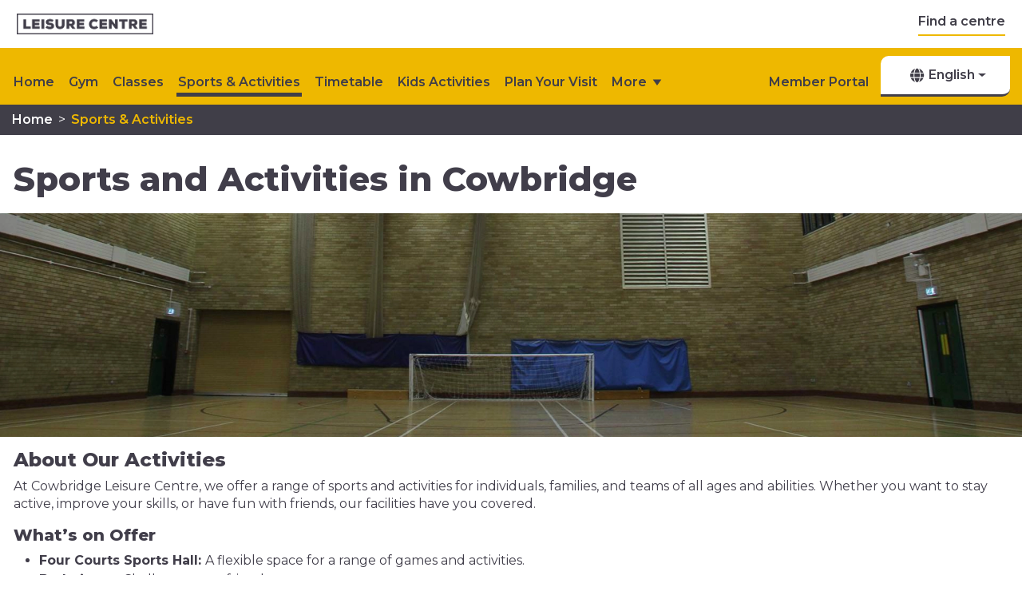

--- FILE ---
content_type: text/html;charset=UTF-8
request_url: https://www.leisurecentre.com/cowbridge-leisure-centre/sports-and-activities
body_size: 16010
content:

<!DOCTYPE html>
<html xml:lang="en" lang="en" class="no-js">
    <head>




    






<meta charset="UTF-8">
<meta http-equiv="X-UA-Compatible" content="IE=edge">
<meta name="viewport" content="width=device-width, initial-scale=1.0">

<title>Sports and Activities in Cowbridge - Cowbridge Leisure Centre | LeisureCentre.com</title>
<meta name="description" content="Sports and Activities in Cowbridge - Cowbridge Leisure Centre">
<meta name="keywords" content="Sports and Activities in Cowbridge - Cowbridge Leisure Centre">
<meta content="index,follow" name="robots">
<meta content="all" name="robots">
<meta content="Parkwood Leisure Limited" name="copyright">

<meta content="www.iostudios.co.uk" name="generator">

        <link href="/dam/jcr:126853f7-1381-485c-949f-4f132a68a652/leisure-favicon.ico" rel="shortcut icon" type="image/x-icon" />



<link rel="stylesheet" href="https://cdnjs.cloudflare.com/ajax/libs/Glide.js/3.2.0/css/glide.core.min.css" crossorigin="anonymous" referrerpolicy="no-referrer" />
<link rel="stylesheet" href="https://cdnjs.cloudflare.com/ajax/libs/slick-carousel/1.8.1/slick.min.css" integrity="sha512-yHknP1/AwR+yx26cB1y0cjvQUMvEa2PFzt1c9LlS4pRQ5NOTZFWbhBig+X9G9eYW/8m0/4OXNx8pxJ6z57x0dw==" crossorigin="anonymous" referrerpolicy="no-referrer" />
<link rel="preconnect" href="https://fonts.googleapis.com"/>
<link rel="preconnect" href="https://fonts.gstatic.com" crossorigin/>
<link href="https://fonts.googleapis.com/css2?family=Montserrat:ital,wght@0,300;0,400;0,500;0,600;0,700;0,800;1,300;1,400;1,500;1,600;1,700&display=swap" rel="stylesheet"/>
<link rel="stylesheet" href="https://cdnjs.cloudflare.com/ajax/libs/slick-carousel/1.8.1/slick-theme.min.css" integrity="sha512-17EgCFERpgZKcm0j0fEq1YCJuyAWdz9KUtv1EjVuaOz8pDnh/0nZxmU6BBXwaaxqoi9PQXnRWqlcDB027hgv9A==" crossorigin="anonymous" referrerpolicy="no-referrer" />
<link rel="stylesheet" href="https://cdn.jsdelivr.net/npm/jquery-slinky@4.2.1/dist/slinky.min.css"/>

<!-- leisure2025-module:pages/centre-content -->
<link rel="stylesheet" type="text/css" media='all' href="/.resources/leisure2025-module/webresources/css/boostrap.min~2026-01-08-15-44-49-000~cache.css"/>
<link rel="stylesheet" type="text/css" media='all' href="/.resources/leisure2025-module/webresources/css/bootstrap.min~2026-01-08-15-44-49-000~cache.css"/>
<link rel="stylesheet" type="text/css" media='all' href="/.resources/leisure2025-module/webresources/css/core.min~2026-01-08-15-44-49-000~cache.css"/>
<link rel="stylesheet" type="text/css" media='all' href="/.resources/leisure2025-module/webresources/css/map.min~2026-01-08-15-44-49-000~cache.css"/>
<link rel="stylesheet" type="text/css" media='all' href="/.resources/leisure2025-module/webresources/css/membership-perks.min~2026-01-08-15-44-49-000~cache.css"/>
<link rel="stylesheet" type="text/css" media='all' href="/.resources/leisure2025-module/webresources/css/psa-theme/boostrap.min~2026-01-08-15-44-49-000~cache.css"/>
<link rel="stylesheet" type="text/css" media='all' href="/.resources/leisure2025-module/webresources/css/reviews.min~2026-01-08-15-44-49-000~cache.css"/>
<link rel="stylesheet" type="text/css" media='all' href="/.resources/leisure2025-module/webresources/css/slick.min~2026-01-08-15-44-49-000~cache.css"/>



<link rel="stylesheet" type="text/css" media='all' href="/.resources/utilities-module/webresources/fontawesome-pro-5.15.4-web/css/all.min~2026-01-08-15-44-49-000~cache.css"/>


    <script>
    window.dataLayer = window.dataLayer || [];

    function gtag() {
        dataLayer.push(arguments);
    }

    gtag("consent", "default", {
        ad_user_data: "denied",
        ad_personalization: "denied",
        ad_storage: "denied",
        analytics_storage: "denied",
        functionality_storage: "denied",
        personalization_storage: "denied",
        security_storage: "granted",
        wait_for_update: 2000,
    });

    gtag("set", "ads_data_redaction", true);
    gtag("set", "url_passthrough", true);

</script>
<script data-cookieyes="cookieyes-analytics">
    (function (w, d, s, l, i) {
        w[l] = w[l] || []; w[l].push({
            'gtm.start':
                new Date().getTime(), event: 'gtm.js'
        }); var f = d.getElementsByTagName(s)[0],
            j = d.createElement(s), dl = l != 'dataLayer' ? '&l=' + l : ''; j.async = true; j.src =
                'https://www.googletagmanager.com/gtm.js?id=' + i + dl; f.parentNode.insertBefore(j, f);
    })(window, document, 'script', 'dataLayer', 'GTM-P3H6VWM');</script>
<noscript data-cookieyes="cookieyes-analytics">
    <iframe src="//www.googletagmanager.com/ns.html?id=GTM-TZ5MRT" height="0" width="0" style="display:none;visibility:hidden"></iframe>
</noscript>

<link rel="preconnect" href="https://dev.visualwebsiteoptimizer.com" />
<script type='text/javascript' id='vwoCode'>
    window._vwo_code || (function() {
        var account_id=747023,
            version=2.0,
            settings_tolerance=2000,
            hide_element='body',
            hide_element_style = 'opacity:0 !important;filter:alpha(opacity=0) !important;background:none !important',
            /* DO NOT EDIT BELOW THIS LINE */
            f=false,w=window,d=document,v=d.querySelector('#vwoCode'),cK='_vwo_'+account_id+'_settings',cc={};try{var c=JSON.parse(localStorage.getItem('_vwo_'+account_id+'_config'));cc=c&&typeof c==='object'?c:{}}catch(e){}var stT=cc.stT==='session'?w.sessionStorage:w.localStorage;code={use_existing_jquery:function(){return typeof use_existing_jquery!=='undefined'?use_existing_jquery:undefined},library_tolerance:function(){return typeof library_tolerance!=='undefined'?library_tolerance:undefined},settings_tolerance:function(){return cc.sT||settings_tolerance},hide_element_style:function(){return'{'+(cc.hES||hide_element_style)+'}'},hide_element:function(){return typeof cc.hE==='string'?cc.hE:hide_element},getVersion:function(){return version},finish:function(){if(!f){f=true;var e=d.getElementById('_vis_opt_path_hides');if(e)e.parentNode.removeChild(e)}},finished:function(){return f},load:function(e){var t=this.getSettings(),n=d.createElement('script'),i=this;if(t){n.textContent=t;d.getElementsByTagName('head')[0].appendChild(n);if(!w.VWO||VWO.caE){stT.removeItem(cK);i.load(e)}}else{n.fetchPriority='high';n.src=e;n.type='text/javascript';n.onerror=function(){_vwo_code.finish()};d.getElementsByTagName('head')[0].appendChild(n)}},getSettings:function(){try{var e=stT.getItem(cK);if(!e){return}e=JSON.parse(e);if(Date.now()>e.e){stT.removeItem(cK);return}return e.s}catch(e){return}},init:function(){if(d.URL.indexOf('__vwo_disable__')>-1)return;var e=this.settings_tolerance();w._vwo_settings_timer=setTimeout(function(){_vwo_code.finish();stT.removeItem(cK)},e);var t=d.currentScript,n=d.createElement('style'),i=this.hide_element(),r=t&&!t.async&&i?i+this.hide_element_style():'',c=d.getElementsByTagName('head')[0];n.setAttribute('id','_vis_opt_path_hides');v&&n.setAttribute('nonce',v.nonce);n.setAttribute('type','text/css');if(n.styleSheet)n.styleSheet.cssText=r;else n.appendChild(d.createTextNode(r));c.appendChild(n);this.load('https://dev.visualwebsiteoptimizer.com/j.php?a='+account_id+'&u='+encodeURIComponent(d.URL)+'&vn='+version)}};w._vwo_code=code;code.init();})();
</script>

<script id="cookieyes" type="text/javascript" src="https://cdn-cookieyes.com/client_data/c791da8da19c1f01c77ff4dd/script.js"></script>

<script src="https://cdn.jsdelivr.net/npm/@glidejs/glide"></script>
<!--<script src="https://code.jquery.com/jquery-3.6.0.min.js" integrity="sha256-/xUj+3OJU5yExlq6GSYGSHk7tPXikynS7ogEvDej/m4=" crossorigin="anonymous"></script>-->
<script src="https://ajax.googleapis.com/ajax/libs/jquery/3.6.4/jquery.min.js"></script>
<script src="https://cdnjs.cloudflare.com/ajax/libs/slick-carousel/1.8.1/slick.min.js" integrity="sha512-XtmMtDEcNz2j7ekrtHvOVR4iwwaD6o/FUJe6+Zq+HgcCsk3kj4uSQQR8weQ2QVj1o0Pk6PwYLohm206ZzNfubg==" crossorigin="anonymous" referrerpolicy="no-referrer"></script>
<script src="https://www.google.com/recaptcha/api.js" async defer></script>








    <!-- centre automated markup -->
    <script type="application/ld+json">
    {
        "@context": "https://schema.org",
        "@type": "LocalBusiness",
        "name": "Cowbridge Leisure Centre",
        "address": {
            "@type": "PostalAddress",
            "streetAddress": "The Bear Field",
            "addressLocality": "Cowbridge",
            "addressRegion": "Vale of Glamorgan",
            "postalCode": "CF71 7DA",
            "addressCountry": "UK"
        },  
        "url": "http://www.leisurecentre.com/cowbridge-leisure-centre",
        "telephone": "01446 403 000",
        "currenciesAccepted": "GBP",
        "paymentAccepted":"Cash, Debit Card, Credit Card",
        "parentOrganization": "Legacy Leisure"
    }
    </script>


    </head>

    <body class="leisurecentre-com-theme border-radius- content-page">


    <!-- Google Tag Manager (noscript) -->
        <noscript><iframe src="https://www.googletagmanager.com/ns.html?id=GTM-P3H6VWM"
                          height="0" width="0" style="display:none;visibility:hidden"></iframe></noscript>
        <!-- End Google Tag Manager (noscript) -->






<!-- centre level: no -->
<header>
    <div class="header">
        <a href="/" target="_self" title="Home" role="link" class="Header__Logo">
                <img src="/dam/jcr:0b69e811-dc78-4f6a-8b46-0b3c5e575571/heading-logo.png" alt="Leisurecentre.com">
        </a>
        <div class="header-links">
                <a href="/find-centre" class="nav-link" title="Find a centre" target="_self" role="link">Find a centre</a>
        </div>
    </div>
    <div id="cookie-consent" class="lc-!-cookie-bar" style="display: none">
        <div class="content">
            <div>
                <h3>Cookie Preferences</h3>
                <p>We use cookies on our website to provide the best experience possible. This includes personalising content and analysing traffic on our website, and advertising on other websites and social media. By continuing to use the site you agree to this, or you can go to our cookie policy to learn more and manage your settings.</p>
            </div>
            <div class="button-group">
                <button id="learn-more" class="lc-!-btn-secondary"><span>Learn more</span></button>
                <button id="consent" class="lc-!-btn-primary"><span>Accept</span></button>
            </div>
        </div>
    </div>
</header>





<div class="navigation">
    <!-- Desktop Nav -->
    <nav class="main" id="main-nav">
        <div class="nav" role="navigation">
            <div class="inline-menu">
                <div class="ul-menu" id="links">
                    <a href="/cowbridge-leisure-centre" class=" inline-focus">
                        Home
                    </a>
                    <!-- leisure2025-module:pages/centre-content -->
                    <a href="/cowbridge-leisure-centre/gym" target="_self" role="link" class=" inline-focus">
                        Gym
                    </a>
                    <!-- leisure2025-module:pages/centre-content -->
                    <a href="/cowbridge-leisure-centre/classes" target="_self" role="link" class=" inline-focus">
                        Classes
                    </a>
                    <!-- leisure2025-module:pages/centre-content -->
                    <a href="/cowbridge-leisure-centre/sports-and-activities" target="_self" role="link" class="active inline-focus">
                        Sports & Activities
                    </a>
                    <!-- leisure2025-module:pages/centre-content -->
                    <a href="/cowbridge-leisure-centre/timetable" target="_self" role="link" class=" inline-focus">
                        Timetable
                    </a>
                    <!-- utilities-module:pages/redirect -->
                    <!-- leisure2025-module:pages/centre-content -->
                    <a href="/cowbridge-leisure-centre/kids-activities" target="_self" role="link" class=" inline-focus">
                        Kids Activities
                    </a>
                    <!-- leisure2025-module:pages/centre-content -->
                    <a href="/cowbridge-leisure-centre/plan-your-visit" target="_self" role="link" class=" inline-focus">
                        Plan Your Visit
                    </a>
                    <!-- utilities-module:pages/redirect -->
                    <!-- utilities-module:pages/redirect -->
                    <!-- leisure2025-module:pages/centre-content -->
                    <a href="/cowbridge-leisure-centre/memberships" target="_self" role="link" class=" inline-focus">
                        Memberships
                    </a>
                    <!-- utilities-module:pages/redirect -->
                    <!-- utilities-module:pages/redirect -->
                    <!-- leisure2025-module:pages/centre-content -->
                    <a href="/cowbridge-leisure-centre/upcoming-events" target="_self" role="link" class=" inline-focus">
                        Upcoming Events
                    </a>
                    <!-- leisure2025-module:pages/centre-content -->
                    <a href="/cowbridge-leisure-centre/contact-us" target="_self" role="link" class=" inline-focus">
                        Contact Us
                    </a>
                    <!-- leisure2025-module:pages/centre-content -->
                    <a href="#" class="btn-show-more inline-focus" id="more-label" onclick="toogleMenu(); return false; ">
                        <span>
                            More
                        </span>
                        <img src="/.resources/leisure2025-module/webresources/img/svg/more-arrow-icon.svg" alt="Menu Icon" />
                    </a>
                </div>
                <div class="ul-menu">
                    <a href="/cowbridge-leisure-centre/price-list/member-login"  class="inline-focus">
                        Member Portal
                    </a>                    
                </div>
                <div class="dropdown">
                    <button class="btn btn-lang dropdown-toggle d-flex flex-row align-items-center justify-center inline-focus"
                        type="button"
                        id="dropdownMenuButton"
                        data-toggle="dropdown"
                        aria-haspopup="true"
                        aria-expanded="false"
                        aria-label="Change language. Current: English">
                        <span class="flag-icon" aria-hidden="true">
                            <i class="fas fa-globe"></i>
                        </span>
                        <span class="ml-2"> 
                            English  <!-- Current Language Text -->
                        </span>
                    </button>
                    <div class="dropdown-menu">
                        <a class="dropdown-item" href="/cowbridge-leisure-centre/sports-and-activities">
                            English
                        </a>
                        <a class="dropdown-item" href="/cy/cowbridge-leisure-centre/sports-and-activities">
                            Cymraeg
                        </a>
                    </div>
                </div>
            </div>
            <div class="nav-header">
                <div class="btn-mobile-menu" onclick="toogleMenu()">
                    <span>
                        <svg width="26" height="20" viewBox="0 0 26 20" fill="none" xmlns="http://www.w3.org/2000/svg">
                            <path d="M0 2.125C0 1.26172 0.710938 0.5 1.625 0.5H21.125C21.9883 0.5 22.75 1.26172 22.75 2.125C22.75 3.03906 21.9883 3.75 21.125 3.75H1.625C0.710938 3.75 0 3.03906 0 2.125ZM3.25 10.25C3.25 9.38672 3.96094 8.625 4.875 8.625H24.375C25.2383 8.625 26 9.38672 26 10.25C26 11.1641 25.2383 11.875 24.375 11.875H4.875C3.96094 11.875 3.25 11.1641 3.25 10.25ZM22.75 18.375C22.75 19.2891 21.9883 20 21.125 20H1.625C0.710938 20 0 19.2891 0 18.375C0 17.5117 0.710938 16.75 1.625 16.75H21.125C21.9883 16.75 22.75 17.5117 22.75 18.375Z" fill="#343434" />
                        </svg>
                    </span>
                </div>
            </div>
        </div>
    </nav>
    <!-- Mobile Nav -->
    <nav class="subnav" id="subNav">
        <div class="subnav">
            <div class="ul-menu" id="overflow"></div>
            <div class="tool-menus flex-row align-items-center justify-content-between">
                <a href="/cowbridge-leisure-centre/price-list/member-login"><img src="/.resources/leisure2025-module/webresources/img/svg/members-portal-icon.svg" alt="Member Portal Icon" />
                    Member Portal
                </a>
            </div>
            <div id="slinkyMenu" class="mobile-menu scroll-overflow slinky-menu slinky-theme-default" style="transition-duration: 300ms; height:100vh !important; display: none;">
                <ul class="ps-0 text-white main-ul" style="transition-duration: 300ms;">
                    <li class="d-flex flex-row align-items-center justify-content-center head-label d-block d-lg-none bg-tertiary text-white fw-bold p-2 pt-3 pb-3 mt-2 ps-3 pe-3">
                        <h2 class="text-white w-100">
                            Cowbridge Leisure Centre
                        </h2>
                        <div class="w-50 d-flex align-items-end justify-content-end close-menu">
                            <img src="/.resources/leisure2025-module/webresources/img/svg/white-close-icon.svg" alt="Close Menu Icon" />
                        </div>
                    </li>
                    <li>
                        <a href="/cowbridge-leisure-centre" target="_self" role="link" class=" text-white">
                            Home
                        </a>
                    </li>

        <li>
            <a href="/cowbridge-leisure-centre/gym" target="_self" role="link" class="renderSubPage  text-white">
                Gym
            </a>


        <!-- childPages 1 -->
        <!-- redirectCount 1 -->

            <!-- childPage Using the Gym -- utilities-module:pages/redirect -->





        </li>

        <li>
            <a href="/cowbridge-leisure-centre/classes" target="_self" role="link" class="renderSubPage  text-white">
                Classes
            </a>


        </li>

        <li>
            <a href="/cowbridge-leisure-centre/sports-and-activities" target="_self" role="link" class="renderSubPage active text-white">
                Sports & Activities
            </a>


        </li>

        <li>
            <a href="/cowbridge-leisure-centre/timetable" target="_self" role="link" class="renderSubPage  text-white">
                Timetable
            </a>


        </li>


        <li>
            <a href="/cowbridge-leisure-centre/kids-activities" target="_self" role="link" class="renderSubPage  text-white">
                Kids Activities
            </a>


        </li>

        <li>
            <a href="/cowbridge-leisure-centre/plan-your-visit" target="_self" role="link" class="renderSubPage  text-white">
                Plan Your Visit
            </a>


        <!-- childPages 3 -->
        <!-- redirectCount 0 -->

            <!-- childPage Clubs -- leisure2025-module:pages/centre-content -->
            <!-- childPage Opening Times -- leisure2025-module:pages/centre-content -->
            <!-- childPage Day Prices -- leisure2025-module:pages/centre-content -->






            <ul class="renderChildren">
                <li class="d-flex flex-row align-items-center justify-content-center head-label d-block d-lg-none bg-tertiary text-white fw-bold p-2 pt-3 pb-3 mt-2 ps-3 pe-3">
                        <h2 class="text-white w-100">
                            Cowbridge Leisure Centre
                        </h2>
                    <div class="w-50 d-flex align-items-end justify-content-end close-menu">
                        <img src="/.resources/leisure2025-module/webresources/img/svg/white-close-icon.svg" alt="Close Menu Icon" />
                    </div>
                </li>

                <li class="d-flex flex-row justify-space-between align-items-center sub-item-arrow">
                    <a style="width: 25px;" href="#" class="back"></a>
                    <a href="#" target="_self" role="link" class=" text-white">
                        Plan Your Visit
                    </a>
                </li>
                <li class="d-flex flex-row justify-space-between align-items-center sub-item-arrow">
                    <a href="/cowbridge-leisure-centre/plan-your-visit" target="_self" role="link" class=" text-white">
                        Plan Your Visit
                    </a>
                </li>
                        <li class="d-flex flex-row justify-space-between align-items-center sub-item-arrow">
                            <!--<a style="width: 25px;" href="#" class="back"></a>-->
                            <a href="/cowbridge-leisure-centre/plan-your-visit/clubs" target="_self" role="link" class=" text-white">
                                Clubs
                            </a>




                        </li>
                        <li class="d-flex flex-row justify-space-between align-items-center sub-item-arrow">
                            <!--<a style="width: 25px;" href="#" class="back"></a>-->
                            <a href="/cowbridge-leisure-centre/plan-your-visit/opening-times" target="_self" role="link" class=" text-white">
                                Opening Times
                            </a>




                        </li>
                        <li class="d-flex flex-row justify-space-between align-items-center sub-item-arrow">
                            <!--<a style="width: 25px;" href="#" class="back"></a>-->
                            <a href="/cowbridge-leisure-centre/plan-your-visit/day-prices" target="_self" role="link" class=" text-white">
                                Day Prices
                            </a>




                        </li>
            </ul>

        </li>



        <li>
            <a href="/cowbridge-leisure-centre/memberships" target="_self" role="link" class="renderSubPage  text-white">
                Memberships
            </a>


        <!-- childPages 6 -->
        <!-- redirectCount 4 -->

            <!-- childPage Premium All-Inclusive Memberships -- utilities-module:pages/redirect -->
            <!-- childPage All Inclusive Memberships -- utilities-module:pages/redirect -->
            <!-- childPage Swimming Memberships -- utilities-module:pages/redirect -->
            <!-- childPage Get Your 3 Day Trial -- leisure2025-module:pages/centre-content -->
            <!-- childPage Student Membership -- leisure2025-module:pages/centre-content -->
            <!-- childPage Multi-Centre Membership -- leisure2025-module:pages/centre-content -->






            <ul class="renderChildren">
                <li class="d-flex flex-row align-items-center justify-content-center head-label d-block d-lg-none bg-tertiary text-white fw-bold p-2 pt-3 pb-3 mt-2 ps-3 pe-3">
                        <h2 class="text-white w-100">
                            Cowbridge Leisure Centre
                        </h2>
                    <div class="w-50 d-flex align-items-end justify-content-end close-menu">
                        <img src="/.resources/leisure2025-module/webresources/img/svg/white-close-icon.svg" alt="Close Menu Icon" />
                    </div>
                </li>

                <li class="d-flex flex-row justify-space-between align-items-center sub-item-arrow">
                    <a style="width: 25px;" href="#" class="back"></a>
                    <a href="#" target="_self" role="link" class=" text-white">
                        Memberships
                    </a>
                </li>
                <li class="d-flex flex-row justify-space-between align-items-center sub-item-arrow">
                    <a href="/cowbridge-leisure-centre/memberships" target="_self" role="link" class=" text-white">
                        Memberships
                    </a>
                </li>
                        <li class="d-flex flex-row justify-space-between align-items-center sub-item-arrow">
                            <!--<a style="width: 25px;" href="#" class="back"></a>-->
                            <a href="/cowbridge-leisure-centre/memberships/student-membership" target="_self" role="link" class=" text-white">
                                Student Membership
                            </a>




                        </li>
                        <li class="d-flex flex-row justify-space-between align-items-center sub-item-arrow">
                            <!--<a style="width: 25px;" href="#" class="back"></a>-->
                            <a href="/cowbridge-leisure-centre/memberships/multi-centre-membership" target="_self" role="link" class=" text-white">
                                Multi-Centre Membership
                            </a>




                        </li>
            </ul>

        </li>



        <li>
            <a href="/cowbridge-leisure-centre/upcoming-events" target="_self" role="link" class="renderSubPage  text-white">
                Upcoming Events
            </a>


        <!-- childPages 2 -->
        <!-- redirectCount 0 -->

            <!-- childPage Open Day -- leisure2025-module:pages/centre-content -->
            <!-- childPage New Group Exercise Launch Day -- leisure2025-module:pages/centre-content -->






            <ul class="renderChildren">
                <li class="d-flex flex-row align-items-center justify-content-center head-label d-block d-lg-none bg-tertiary text-white fw-bold p-2 pt-3 pb-3 mt-2 ps-3 pe-3">
                        <h2 class="text-white w-100">
                            Cowbridge Leisure Centre
                        </h2>
                    <div class="w-50 d-flex align-items-end justify-content-end close-menu">
                        <img src="/.resources/leisure2025-module/webresources/img/svg/white-close-icon.svg" alt="Close Menu Icon" />
                    </div>
                </li>

                <li class="d-flex flex-row justify-space-between align-items-center sub-item-arrow">
                    <a style="width: 25px;" href="#" class="back"></a>
                    <a href="#" target="_self" role="link" class=" text-white">
                        Upcoming Events
                    </a>
                </li>
                <li class="d-flex flex-row justify-space-between align-items-center sub-item-arrow">
                    <a href="/cowbridge-leisure-centre/upcoming-events" target="_self" role="link" class=" text-white">
                        Upcoming Events
                    </a>
                </li>
                        <li class="d-flex flex-row justify-space-between align-items-center sub-item-arrow">
                            <!--<a style="width: 25px;" href="#" class="back"></a>-->
                            <a href="/cowbridge-leisure-centre/upcoming-events/open-day" target="_self" role="link" class=" text-white">
                                Open Day
                            </a>




                        </li>
                        <li class="d-flex flex-row justify-space-between align-items-center sub-item-arrow">
                            <!--<a style="width: 25px;" href="#" class="back"></a>-->
                            <a href="/cowbridge-leisure-centre/upcoming-events/new-group-exercise-launch-day" target="_self" role="link" class=" text-white">
                                New Group Exercise Launch Day
                            </a>




                        </li>
            </ul>

        </li>

        <li>
            <a href="/cowbridge-leisure-centre/contact-us" target="_self" role="link" class="renderSubPage  text-white">
                Contact Us
            </a>


        </li>

                </ul>
            </div>
        </div>
    </nav>
</div>
<div class="breadcrumbs pt-1 pb-1">
    <div class="container">
        <ul class="g-0 d-flex flex-row align-items-center">
            <li class="d-flex align-items-center">
                <a href="/cowbridge-leisure-centre" target="_self" role="link" class="">
                    Home
                </a>
                <span class="px-1">></span>
            </li>
            <li class="d-flex align-items-center">
                <a href="/cowbridge-leisure-centre/sports-and-activities" target="_self" role="link" class="breadcrumb-colored-text">
                    Sports & Activities
                </a>
            </li>
        </ul>
    </div>
</div>
<script>
document.addEventListener('DOMContentLoaded', function() {
    // Select the language button and dropdown menu
    const langBtn = document.querySelector('.btn-lang');
    if (langBtn) {
        const dropdownMenu = document.querySelector('.dropdown-menu');
        const icon = langBtn.querySelector('i'); // Select the icon inside the button
        // Toggle the 'active' class on the dropdown menu and change the icon when the button is clicked
        langBtn.addEventListener('click', function(e) {
            e.stopPropagation(); // Prevents click from bubbling up to the document
            dropdownMenu.classList.toggle('active');
        });
        // Remove 'active' class if clicking outside the dropdown or button
        document.addEventListener('click', function(e) {
            if (!dropdownMenu.contains(e.target) && !langBtn.contains(e.target)) {
                dropdownMenu.classList.remove('active');
            }
        });
    }
});
</script>
<script>
$(document).ready(function() {
    $('.btn-mobile-menu, .close-menu').on('click', function() {
        var mobileMenu = $('.mobile-menu');
        var subNav = $('.subnav');
        var btnSpan = $('.btn-mobile-menu span');
        // Toggle the menu display
        if (mobileMenu.css('display') === 'none') {
            mobileMenu.css('display', 'block'); // Show the menu
        } else {
            mobileMenu.css('display', 'none'); // Hide the menu
            subNav.removeClass('active'); // Remove 'active' class from .subnav
            btnSpan.removeClass('active'); // Remove 'active' class from span in .btn-mobile-menu
        }
    });
});
</script><div id="centreAlert-app" v-cloak>
    <div class="lc-!-centre-alert d-flex align-items-center justify-space-between flex-row pt-0 pb-0 mb-0" v-if="alerts.length > 0 && highestPriorityAlert !== null">
        <!-- TODO: Update these icons based on alert priority. -->
        <div class="alert-block d-flex align-items-center justify-space-between flex-column flex-md-row w-100">
            <div class="d-flex align-items-center justify-space-between flex-row w-100" style="height: 100%;">
                <div class="icon-container h-100 d-flex align-items-center p-2" :class="getAlertPriorityColour(highestPriorityAlert)">
                    <img style="width: 20px; height: auto !important" width="20" height="20" :src="'/.resources/leisure2025-module/webresources/img/svg/' + getAlertPriorityImage(highestPriorityAlert)" alt="Alert Icon" />
                </div>
                <div class="d-flex flex-column flex-md-row w-100">
                <p class="w-100 pt-2 pb-2 m-0 d-flex flex-column flex-sm-row align-items-start text-black">
                    <span class=""><span class="view-more-alignment">{{ highestPriorityAlert.message.length > 180 ? highestPriorityAlert.message.slice(0, 180).trim() + '...' : highestPriorityAlert.message }}</span>
                </p>
            
            <p class="ps-2 pb-2 ps-md-0 pb-md-0 m-0 pt-0 mt-0 alert-link d-flex align-items-start align-items-md-center justify-content-start justify-content-md-end pe-2  text-black flex-column flex-sm-row">
                 <span class="p-0 cursor-pointer" @click.prevent="viewMore()" style="white-space: nowrap;" v-if="highestPriorityAlert.message.length > 180 && alerts.length < 2"><span style="text-decoration: underline; cursor: pointer; ">View More</span></span>
                 <span class="p-0 cursor-pointer" @click.prevent="viewMore()" style="white-space: nowrap;" v-if="alerts.length >= 2"><span style="text-decoration: underline; cursor: pointer; ">View {{ alerts.length}} alerts</span></span>
            </p>
            </div>
            </div>
        </div>
    </div>
    <div class="modal fade" id="centreAlertsModal-light-theme" tabindex="-1" aria-hidden="true">
        <div class="modal-dialog modal-dialog-centered modal-lg">
            <div class="modal-content">
                <div class="modal-header pb-2 m-0 pe-2 ps-2">
                    <h2 class="modal-title">
                        All Alerts
                    </h2>
                    <button type="button" class="btn border-0 background-transparent" data-bs-dismiss="modal">
                        <svg height="17" viewBox="0 0 17 17" fill="none" xmlns="http://www.w3.org/2000/svg">
                            <path d="M16.1367 13.8008C16.7715 14.3867 16.7715 15.4121 16.1367 15.998C15.8438 16.291 15.4531 16.4375 15.0625 16.4375C14.623 16.4375 14.2324 16.291 13.9395 15.998L8.8125 10.8711L3.63672 15.998C3.34375 16.291 2.95312 16.4375 2.5625 16.4375C2.12305 16.4375 1.73242 16.291 1.43945 15.998C0.804688 15.4121 0.804688 14.3867 1.43945 13.8008L6.56641 8.625L1.43945 3.49805C0.804688 2.91211 0.804688 1.88672 1.43945 1.30078C2.02539 0.666016 3.05078 0.666016 3.63672 1.30078L8.8125 6.42773L13.9395 1.30078C14.5254 0.666016 15.5508 0.666016 16.1367 1.30078C16.7715 1.88672 16.7715 2.91211 16.1367 3.49805L11.0098 8.67383L16.1367 13.8008Z" fill="#403E48" />
                        </svg>
                    </button>
                </div>
                <div class="modal-body m-0 pt-0">
                    <div
                        class="lc-!-centre-alert d-flex align-items-center justify-space-between flex-row m-0 p-2"
                        v-for="(alert, index) in alerts"
                        :class="{ 'border-1 border-top': index > 0}">
                        <div class="d-flex align-items-center justify-space-between flex-row w-100 modal-row">
                            <div class="icon-container d-flex p-2" :class="getAlertPriorityColour(alert)">
                                <img style="width: 20px; height: auto !important" :src="'/.resources/leisure2025-module/webresources/img/svg/' + getAlertPriorityImage(alert)" alt="Alert Icon" />
                            </div>
                            <p class="w-100 pb-0 pt-0 ps-2 pe-2 d-flex flex-column align-items-center text-black border-0">
                                <span class="d-flex flex-column" style="margin-left: 15px !important">{{alert.message}} <a class="pt-2 pb-2" v-if="alert.targetPage !== undefined" :href="getAlertTargetPage(alert)">Click Here</a></span>
                            </p>
                        </div>
                    </div>
                </div>
            </div>
        </div>
    </div>
</div>
<script type="text/javascript">
var alerts = [
];
</script>



<div class="container 
    
    
    ">


<div class="row leisure-row-component " style="background: #; border-top-left-radius: px; border-top-right-radius: px; border-bottom-left-radius: px; padding-left: px !important; padding-right: px !important; ">
         <!-- CMS area with carousel -->


<div class="spacer-5e155a72-35ff-4dad-aff0-05189d9303b6" style="">
</div>
<style>

.spacer-5e155a72-35ff-4dad-aff0-05189d9303b6 {  
    height: 30px;
}

@media(max-width: 767px){
    .spacer-5e155a72-35ff-4dad-aff0-05189d9303b6 {
        height: 20px;
    }
}

</style>




    <div class="container">
        <div class="col-12">


<h1 class="text-start">Sports and Activities in Cowbridge</h1>




    </div>
</div>


<div class="spacer-0d39899c-cdc4-4550-ba12-b1e29f9d9e46" style="">
</div>
<style>

.spacer-0d39899c-cdc4-4550-ba12-b1e29f9d9e46 {  
    height: 10px;
}

@media(max-width: 767px){
    .spacer-0d39899c-cdc4-4550-ba12-b1e29f9d9e46 {
        height: 10px;
    }
}

</style>









    <div class="lc-!-banner-image article" style="background-image: url(/.imaging/focalpoint/2560x560/dam/jcr:52ab815a-39a4-4136-bbee-0a623ae31729/b371-Cowbridge-Sports-Hall-header.jpg); max-width:1,280px; width: 100%; height:280px;">
        <img src="/.imaging/focalpoint/2560x560/dam/jcr:52ab815a-39a4-4136-bbee-0a623ae31729/b371-Cowbridge-Sports-Hall-header.jpg" alt="Leisure Centre Hero Image" class="lc-!-image-pre-load" />
    </div>





<div class="spacer-3bd7cf63-4589-4adf-81c8-368470b69e85" style="">
</div>
<style>

.spacer-3bd7cf63-4589-4adf-81c8-368470b69e85 {  
    height: 15px;
}

@media(max-width: 767px){
    .spacer-3bd7cf63-4589-4adf-81c8-368470b69e85 {
        height: 15px;
    }
}

</style>





    <div id="node /leisurecentre-com/cowbridge-leisure-centre/sports-and-activities/main/0/area/0/area/02" style="display:block; position: relative; top:-140px; visibility:hidden;"></div>
    <div class="col NormalTextBlock">
            <h2>About Our Activities</h2>

<p>At Cowbridge Leisure Centre, we offer a range of sports and activities for individuals, families, and teams of all ages and abilities. Whether you want to stay active, improve your skills, or have fun with friends, our facilities have you covered.</p>

    </div>



    <div id="node /leisurecentre-com/cowbridge-leisure-centre/sports-and-activities/main/0/area/0/area/04" style="display:block; position: relative; top:-140px; visibility:hidden;"></div>
    <div class="col NormalTextBlock">
            <h3>What&rsquo;s on Offer</h3>

<ul>
	<li><strong>Four Courts Sports Hall: </strong>A flexible space for a range of games and activities.</li>
	<li><strong>Badminton: </strong>Challenge your friends on our courts.</li>
	<li><strong>Netball: </strong>Engage in fun, fast-paced games.</li>
	<li><strong>Five-a-Side Football:</strong> Enjoy a match with friends or teammates.</li>
	<li><strong>Table Tennis:</strong> Perfect for a casual game of ping pong or serious competition.</li>
	<li><strong>Pickleball:</strong> Serve, spike, and rally in a fun and energetic setting.</li>
	<li><strong>Cricket:</strong> Compete with friends in a game that&#39;s all about precision and power.</li>
</ul>

    </div>



    <div id="node /leisurecentre-com/cowbridge-leisure-centre/sports-and-activities/main/0/area/0/area/06" style="display:block; position: relative; top:-140px; visibility:hidden;"></div>
    <div class="col NormalTextBlock">
            <h3>Stay Active, Your Way</h3>

<p>Whether you&#39;re joining a group, practicing alone, or bringing the family, Cowbridge Leisure Centre is the ideal place to stay active, try new sports, and exercise regularly.</p>

    </div>

</div>





<style>
.my-row .slick-slide {
  margin: 0 7.5px !important;  /* This gives 10px space between slides, as 5px margin on each side adds up to 10px */
}

</style>
<!-- The script tag is placed outside of the FreeMarker logic -->

<style>
    @media(max-width: 767px){
       .carousel-container-my-row.centerMode-false  .slick-track {
    left: -40px;
    }             
}
@media(max-width: 992px and min-width: 768px){
    .carousel-container-my-row.centerMode-false .slick-track {
        left: -21%;
    }
}
</style>


<style>
.bootstrap-column { padding: 0 30px;}
</style>

<div class="row leisure-row-component " style="background: #; border-top-left-radius: px; border-top-right-radius: px; border-bottom-left-radius: px; padding-left: px !important; padding-right: px !important; ">
         <!-- CMS area with carousel -->


<div class="spacer-b9d06fb1-f58d-4f12-a4dc-73925759b361" style="">
</div>
<style>

.spacer-b9d06fb1-f58d-4f12-a4dc-73925759b361 {  
    height: 20px;
}

@media(max-width: 767px){
    .spacer-b9d06fb1-f58d-4f12-a4dc-73925759b361 {
        height: 20px;
    }
}

</style>




    <div class="container">
        <div class="col-12">


<h2 class="text-start">Sports Activities</h2>




    </div>
</div>


<div class="spacer-c8f3f52d-bb04-41d4-b609-48c4bb6f9d0b" style="">
</div>
<style>

.spacer-c8f3f52d-bb04-41d4-b609-48c4bb6f9d0b {  
    height: 15px;
}

@media(max-width: 767px){
    .spacer-c8f3f52d-bb04-41d4-b609-48c4bb6f9d0b {
        height: 15px;
    }
}

</style>



</div>





<style>
.get-more-from-our-gym-header .slick-slide {
  margin: 0 7.5px !important;  /* This gives 10px space between slides, as 5px margin on each side adds up to 10px */
}

</style>
<!-- The script tag is placed outside of the FreeMarker logic -->

<style>
    @media(max-width: 767px){
       .carousel-container-get-more-from-our-gym-header.centerMode-false  .slick-track {
    left: -40px;
    }             
}
@media(max-width: 992px and min-width: 768px){
    .carousel-container-get-more-from-our-gym-header.centerMode-false .slick-track {
        left: -21%;
    }
}
</style>


<style>
.bootstrap-column { padding: 0 30px;}
</style>

<div class="row leisure-row-component " style="background: #; border-top-left-radius: px; border-top-right-radius: px; border-bottom-left-radius: px; padding-left: px !important; padding-right: px !important; ">
        <div class="col-12   bootstrap-column ">
        <div class="carousel-container standard carousel-container-sports-and-activities centerMode-true mb-0">
        <div class="sports-and-activities row" style=" ">
         <!-- CMS area with carousel -->













    <div class="col text-with-image    top ">
        <div class="signpostv3  d-flex h-100 justify-content-between flex-column"style="   background-color: #FFF; ">
                   

                    <div class="image-size-container">
                        <img src="/.imaging/focalpoint/462x342/dam/jcr:233d5688-6237-42ae-9cc1-727f9250309b/pickleball.jpg" alt="Pickleball" />
                    </div>





            
            



            <div class="content h-100   " style="color: #403E48;">
              
                           <h3>
                            Pickleball
                        </h3>
               
           
    
                <p>Serve up some fun on our pickleball courts! Perfect for all skill levels, from casual rallies to competitive matches.</p>

            </div>
  
            <div class="buttons-container d-flex  align-items-start flex-column justify-content-end">
            

                    <a href="https://www.leisurecentre.com/cowbridge-leisure-centre/timetable?activity=racket+sports" class="btn btn-primary "><span>
                        Book Now
                    </span></a>



            </div>

            
        </div>
    </div>













    <div class="col text-with-image    top ">
        <div class="signpostv3  d-flex h-100 justify-content-between flex-column"style="   background-color: #FFF; ">
                   

                    <div class="image-size-container">
                        <img src="/.imaging/focalpoint/462x342/dam/jcr:313d318e-5cdd-4c2a-893c-53870001df04/badminton-480x300.jpg" alt="Badminton" />
                    </div>





            
            



            <div class="content h-100   " style="color: #403E48;">
              
                           <h3>
                            Badminton
                        </h3>
               
           
    
                <p>Book a badminton court and enjoy a fast-paced, fun game with friends or teammates. Our courts provide an excellent space to stay active, boost fitness, and have fun or get competitive.</p>

            </div>
  
            <div class="buttons-container d-flex  align-items-start flex-column justify-content-end">
            

                    <a href="/cowbridge-leisure-centre/contact-us" class="btn btn-primary "><span>
                        Contact Us
                    </span></a>



            </div>

            
        </div>
    </div>













    <div class="col text-with-image    top ">
        <div class="signpostv3  d-flex h-100 justify-content-between flex-column"style="   background-color: #FFF; ">
                   

                    <div class="image-size-container">
                        <img src="/.imaging/focalpoint/462x342/dam/jcr:eea4c0d0-9b6e-4bc6-83ca-3c9ab9324a8f/GettyImages-1446052524.jpg" alt="Netball" />
                    </div>





            
            



            <div class="content h-100   " style="color: #403E48;">
              
                           <h3>
                            Netball
                        </h3>
               
           
    
                <p>Take to the court and enjoy a fast-paced game of netball. Whether you&#39;re playing with friends or competition, our courts are ideal for all abilities and offer a fun way to stay fit and active.</p>

            </div>
  
            <div class="buttons-container d-flex  align-items-start flex-column justify-content-end">
            

                    <a href="/cowbridge-leisure-centre/contact-us" class="btn btn-primary "><span>
                        Contact Us
                    </span></a>



            </div>

            
        </div>
    </div>













    <div class="col text-with-image    top ">
        <div class="signpostv3  d-flex h-100 justify-content-between flex-column"style="   background-color: #FFF; ">
                   

                    <div class="image-size-container">
                        <img src="/.imaging/focalpoint/462x342/dam/jcr:0b5ead15-c19d-48db-a103-c56101b49f67/football-746x440.jpg" alt="Five-a-side Football" />
                    </div>





            
            



            <div class="content h-100   " style="color: #403E48;">
              
                           <h3>
                            Five-a-side Football
                        </h3>
               
           
    
                <p>Our five-a-side football pitch offers the perfect setting for an energetic team game, promoting both fitness and team spirit. Suitable for all skill levels, our facilities provide a fun and active environment for you and your team to enjoy.</p>

            </div>
  
            <div class="buttons-container d-flex  align-items-start flex-column justify-content-end">
            

                    <a href="/cowbridge-leisure-centre/contact-us" class="btn btn-primary "><span>
                        Contact Us
                    </span></a>



            </div>

            
        </div>
    </div>













    <div class="col text-with-image    top ">
        <div class="signpostv3  d-flex h-100 justify-content-between flex-column"style="   background-color: #FFF; ">
                   

                    <div class="image-size-container">
                        <img src="/.imaging/focalpoint/462x342/dam/jcr:89509dc2-2035-4e1f-8995-9a4a8d53d53f/GettyImages-172923451.jpg" alt="Table Tennis" />
                    </div>





            
            



            <div class="content h-100   " style="color: #403E48;">
              
                           <h3>
                            Table Tennis
                        </h3>
               
           
    
                <p>Enjoy a quick, competitive game of table tennis with friends or teammates. Our tables are for fast-paced action. They&#39;re great for improving reflexes and having fun while staying active.</p>

            </div>
  
            <div class="buttons-container d-flex  align-items-start flex-column justify-content-end">
            

                    <a href="/cowbridge-leisure-centre/contact-us" class="btn btn-primary "><span>
                        Contact Us
                    </span></a>



            </div>

            
        </div>
    </div>













    <div class="col text-with-image    top ">
        <div class="signpostv3  d-flex h-100 justify-content-between flex-column"style="   background-color: #FFF; ">
                   

                    <div class="image-size-container">
                        <img src="/.imaging/focalpoint/462x342/dam/jcr:d98707b2-7e1f-4450-8221-7218015da9b1/Cricket.jpg" alt="Cricket" />
                    </div>





            
            



            <div class="content h-100   " style="color: #403E48;">
              
                           <h3>
                            Cricket
                        </h3>
               
           
    
                <p>Step onto the pitch and enjoy a classic game of cricket. Whether you&#39;re playing with friends or in a competition, our pitches are ideal for all abilities and offer a fun way to stay fit and active.</p>

            </div>
  
            <div class="buttons-container d-flex  align-items-start flex-column justify-content-end">
            

                    <a href="/cowbridge-leisure-centre/contact-us" class="btn btn-primary "><span>
                        Contact Us
                    </span></a>



            </div>

            
        </div>
    </div>

      
        </div>
        </div>
        

</div>
                <!-- Arrow container (for custom arrow placement) -->  
        <div class="slick-arrows slick-arrows-sports-and-activities d-flex align-items-center justify-content-between">
            <a href="" class=""></a>
        </div>
</div>





<script type="text/javascript">  
$(document).ready(function(){
    $('.sports-and-activities').slick({
        slidesToShow: 4,           // Show 4 slides at a time
        slidesToScroll: 1,         // Scroll one slide at a time
        arrows: true,              // Ensure arrows are enabled on all screen sizes
        appendArrows: $('.slick-arrows-sports-and-activities'),  // Move arrows to custom container
        prevArrow: '<button class="slick-prev">Prev</button>',  // Custom prev arrow
        nextArrow: '<button class="slick-next">Next</button>',  // Custom next arrow
        responsive: [
            {
                breakpoint: 1024,  // For tablets
                settings: {
                    slidesToShow: 1,
                    slidesToScroll: 1,
                    centerMode: true,
                    variableWidth: false,
                    centerPadding: '15%',
                    arrows: true,   
                    appendArrows: $('.slick-arrows-sports-and-activities'),
                    prevArrow: '<button class="slick-prev">Prev</button>',
                    nextArrow: '<button class="slick-next">Next</button>',
                }
            },
            {
                breakpoint: 768,  // For mobile screens
                settings: {
                    slidesToShow: 1,
                    slidesToScroll: 1,
                    centerMode: true,
                    variableWidth: false,
                    arrows: true,   
                    appendArrows: $('.slick-arrows-sports-and-activities'),
                    prevArrow: '<button class="slick-prev">Prev</button>',
                    nextArrow: '<button class="slick-next">Next</button>',
                }
            }
        ]
    });
});

</script>
  
<style>
.sports-and-activities .slick-slide {
  margin: 0 7.5px !important;  /* This gives 10px space between slides, as 5px margin on each side adds up to 10px */
}

</style>
<!-- The script tag is placed outside of the FreeMarker logic -->

<style>
    @media(max-width: 767px){
       .carousel-container-sports-and-activities.centerMode-false  .slick-track {
    left: -40px;
    }             
}
@media(max-width: 992px and min-width: 768px){
    .carousel-container-sports-and-activities.centerMode-false .slick-track {
        left: -21%;
    }
}
</style>


<style>
.bootstrap-column { padding: 0 30px;}
</style>

<div class="row leisure-row-component " style="background: #; border-top-left-radius: px; border-top-right-radius: px; border-bottom-left-radius: px; padding-left: px !important; padding-right: px !important; ">
         <!-- CMS area with carousel -->


<div class="spacer-9c13ac71-0655-4061-9131-f059f67d9913" style="">
</div>
<style>

.spacer-9c13ac71-0655-4061-9131-f059f67d9913 {  
    height: 20px;
}

@media(max-width: 767px){
    .spacer-9c13ac71-0655-4061-9131-f059f67d9913 {
        height: 20px;
    }
}

</style>




    <div class="container">
        <div class="col-12">


<h2 class="text-start">Kids Activities</h2>




    </div>
</div>


<div class="spacer-6d7bd8f4-1e65-423c-a910-52c64136f012" style="">
</div>
<style>

.spacer-6d7bd8f4-1e65-423c-a910-52c64136f012 {  
    height: 15px;
}

@media(max-width: 767px){
    .spacer-6d7bd8f4-1e65-423c-a910-52c64136f012 {
        height: 15px;
    }
}

</style>



</div>





<style>
.get-more-from-our-gym-header .slick-slide {
  margin: 0 7.5px !important;  /* This gives 10px space between slides, as 5px margin on each side adds up to 10px */
}

</style>
<!-- The script tag is placed outside of the FreeMarker logic -->

<style>
    @media(max-width: 767px){
       .carousel-container-get-more-from-our-gym-header.centerMode-false  .slick-track {
    left: -40px;
    }             
}
@media(max-width: 992px and min-width: 768px){
    .carousel-container-get-more-from-our-gym-header.centerMode-false .slick-track {
        left: -21%;
    }
}
</style>


<style>
.bootstrap-column { padding: 0 30px;}
</style>

<div class="row leisure-row-component " style="background: #; border-top-left-radius: px; border-top-right-radius: px; border-bottom-left-radius: px; padding-left: px !important; padding-right: px !important; ">
        <div class="col-12   bootstrap-column ">
        <div class="carousel-container standard3slides carousel-container-get-more-from-our-gym centerMode-false mb-0">
        <div class="get-more-from-our-gym row" style=" ">
         <!-- CMS area with carousel -->













    <div class="col text-with-image    top ">
        <div class="signpostv3  d-flex h-100 justify-content-between flex-column"style="   background-color: #FFF; ">
                   

                    <div class="image-size-container">
                        <img src="/.imaging/focalpoint/462x342/dam/jcr:71ed84cf-0d92-4c5a-ab77-8c829d459569/GettyImages-926264222.jpg" alt="Soft Play" />
                    </div>





            
            



            <div class="content h-100   " style="color: #403E48;">
              
                           <h3>
                            Soft Play
                        </h3>
               
           
    
                <p>At Soft Play kids can explore, slide, and jump in a colourful, safe environment. It is a place where imaginations soar and fun is limitless, providing a memorable experience for children and peace of mind for parents.</p>

            </div>
  
            <div class="buttons-container d-flex  align-items-start flex-column justify-content-end">
            

                    <a href="https://www.leisurecentre.com/cowbridge-leisure-centre/timetable?activity=soft+play" class="btn btn-primary "><span>
                        Book Now
                    </span></a>



            </div>

            
        </div>
    </div>













    <div class="col text-with-image    top ">
        <div class="signpostv3  d-flex h-100 justify-content-between flex-column"style="   background-color: #FFF; ">
                   

                    <div class="image-size-container">
                        <img src="/.imaging/focalpoint/462x342/dam/jcr:867c137c-6fdc-4855-a0f4-64142e36f5b9/GettyImages-1439009378RESIZE.jpg" alt="Parties" />
                    </div>





            
            



            <div class="content h-100   " style="color: #403E48;">
              
                           <h3>
                            Parties
                        </h3>
               
           
    
                <p>Book your child&rsquo;s party with us! Create incredible memories with friends and family as we ensure your little ones have an amazing day.</p>

            </div>
  
            <div class="buttons-container d-flex  align-items-start flex-column justify-content-end">
            

                    <a href="/cowbridge-leisure-centre/contact-us" class="btn btn-primary "><span>
                        Contact Us
                    </span></a>



            </div>

            
        </div>
    </div>

      
        </div>
        </div>
        

</div>
                <!-- Arrow container (for custom arrow placement) -->  
        <div class="slick-arrows slick-arrows-get-more-from-our-gym d-flex align-items-center justify-content-between">
            <a href="" class=""></a>
        </div>
</div>


<script type="text/javascript">  
$(document).ready(function(){
    $('.get-more-from-our-gym').slick({
        slidesToShow: 3,           // Show 4 slides at a time
        slidesToScroll: 1,         // Scroll one slide at a time
        arrows: true,              // Ensure arrows are enabled on all screen sizes
        appendArrows: $('.slick-arrows-get-more-from-our-gym'),  // Move arrows to custom container
        prevArrow: '<button class="slick-prev">Prev</button>',  // Custom prev arrow
        nextArrow: '<button class="slick-next">Next</button>',  // Custom next arrow
        responsive: [
            {
                breakpoint: 1024,  // For tablets
                settings: {
                    slidesToShow: 1,
                    slidesToScroll: 1,
                    centerMode: true,
                    variableWidth: false,
                    centerPadding: '15%',
                    arrows: true,   
                    appendArrows: $('.slick-arrows-get-more-from-our-gym'),
                    prevArrow: '<button class="slick-prev">Prev</button>',
                    nextArrow: '<button class="slick-next">Next</button>',
                }
            },
            {
                breakpoint: 768,  // For mobile screens
                settings: {
                    slidesToShow: 1,
                    slidesToScroll: 1,
                    centerMode: true,
                    variableWidth: false,
                    arrows: true,   
                    appendArrows: $('.slick-arrows-get-more-from-our-gym'),
                    prevArrow: '<button class="slick-prev">Prev</button>',
                    nextArrow: '<button class="slick-next">Next</button>',
                }
            }
        ]
    });
});

</script>
  



<style>
.get-more-from-our-gym .slick-slide {
  margin: 0 7.5px !important;  /* This gives 10px space between slides, as 5px margin on each side adds up to 10px */
}

</style>
<!-- The script tag is placed outside of the FreeMarker logic -->

<style>
    @media(max-width: 767px){
       .carousel-container-get-more-from-our-gym.centerMode-false  .slick-track {
    left: -40px;
    }             
}
@media(max-width: 992px and min-width: 768px){
    .carousel-container-get-more-from-our-gym.centerMode-false .slick-track {
        left: -21%;
    }
}
</style>


<style>
.bootstrap-column { padding: 0 30px;}
</style>

<div class="row leisure-row-component " style="background: #; border-top-left-radius: px; border-top-right-radius: px; border-bottom-left-radius: px; padding-left: px !important; padding-right: px !important; ">
         <!-- CMS area with carousel -->


<div class="spacer-97ce4d01-461a-4bd0-b1c6-b628fe9e94e6" style="">
</div>
<style>

.spacer-97ce4d01-461a-4bd0-b1c6-b628fe9e94e6 {  
    height: 20px;
}

@media(max-width: 767px){
    .spacer-97ce4d01-461a-4bd0-b1c6-b628fe9e94e6 {
        height: 3px;
    }
}

</style>




    <div class="container">
        <div class="col-12">


<h2 class="text-start">Hire Our Facilities</h2>




    </div>
</div>



    <div id="node /leisurecentre-com/cowbridge-leisure-centre/sports-and-activities/main/0/area/05/area/01" style="display:block; position: relative; top:-140px; visibility:hidden;"></div>
    <div class="col NormalTextBlock">
            <p>Looking for a venue for your next event or activity? At Cowbridge Leisure Centre, we offer flexible facility hire options to suit a range of needs. Whether you&#39;re hosting a sports game, team practice, or event, our modern facilities provide the perfect setting. Contact us today to book the space that&rsquo;s right for you.</p>

    </div>
<div class="lc-!-button-container mobile-button-container">
    





<div class="col">
    <a href="/cowbridge-leisure-centre/contact-us" class="btn btn-primary d-flex flex-column align-items-center justify-content-center left  " style="width: 275pxpx;">
        <span>Contact Us</span>
        <span></span>
    </a>
    <div class="clear"></div>
</div>
</div>
</div>





<style>
.get-more-from-our-gym-header .slick-slide {
  margin: 0 7.5px !important;  /* This gives 10px space between slides, as 5px margin on each side adds up to 10px */
}

</style>
<!-- The script tag is placed outside of the FreeMarker logic -->

<style>
    @media(max-width: 767px){
       .carousel-container-get-more-from-our-gym-header.centerMode-false  .slick-track {
    left: -40px;
    }             
}
@media(max-width: 992px and min-width: 768px){
    .carousel-container-get-more-from-our-gym-header.centerMode-false .slick-track {
        left: -21%;
    }
}
</style>


<style>
.bootstrap-column { padding: 0 30px;}
</style></div>






<div class="border-top mt-6 pb-3 pt-3">
<div class="container">
  <div class="row">
    <div class="col d-flex align-items-center justify-content-center">
    <hr class="my">
    <a href="http://www.valeofglamorgan.gov.uk/en/index.aspx" target="_blank">
      <img src="/dam/jcr:5949d8bd-b343-4605-9188-7e32d2ca3ee7/Legacy-Leisure-Vale-of-Glamorgan-Council-partnership-logos.png" alt="Working In Partnership" class="partnershipImage" width="362">
    </a>

    <hr class="my">
    </div>
  </div>
  </div>
</div>





<div class="w-100 border-bottom"></div>
<footer>
    <div class="footer-container">
    <div class="container">

        <div class="row">

            <div class="col-12">
                    <div class="row">
                        <img style="width: 310px; padding-top: 24px; padding-bottom: 24px;" src="/dam/jcr:0b69e811-dc78-4f6a-8b46-0b3c5e575571/heading-logo.png" alt="Leisurecentre.com">
                    </div>
            </div>

    </div>
    </div>
    <div class="footer-container border-top">
    <div class="container">
    <div class="row">
            <div class="col-6 col-md-3" style="padding-top: 24px; padding-bottom: 37px;">
                    <h2>Information</h2>
                        <ul>


                                <li><a href="https://www.leisurecentre.com/about-us" title="About Us" target="_self" role="link" class="">About Us</a></li>


                                <li><a href="https://www.parkwoodleisure.co.uk/" title="Parkwood Leisure" target="_self" role="link" class="">Parkwood Leisure</a></li>


                                <li><a href="https://www.legacyleisure.org.uk/" title="Legacy Leisure" target="_self" role="link" class="">Legacy Leisure</a></li>


                                <li><a href="https://www.lexleisure.org.uk/" title="Lex Leisure" target="_self" role="link" class="">Lex Leisure</a></li>


                                <li><a href="https://www.cafutures.org.uk/" title="Creating Active Futures" target="_self" role="link" class="">Creating Active Futures</a></li>


                                <li><a href="https://www.jobs.leisurecentre.com/" title="Jobs & Careers" target="_self" role="link" class="">Jobs & Careers</a></li>


                                <li><a href="https://www.leisurecentre.com/contact-us" title="Contact Us" target="_self" role="link" class="">Contact Us</a></li>
                        </ul>
                   </div>
            <div class="col-6 col-md-3" style="padding-top: 24px; padding-bottom: 37px;">
                    <h2>Policies</h2>
                        <ul>


                                <li><a href="https://docs.google.com/document/d/1v7auAsAgqy8iU7OmDaTNsrsS9sok03bMDAwv2P0QbQE/export?format=pdf&amp;attachment=false" title="Privacy" target="_self" role="link" class="">Privacy</a></li>


                                <li><a href="https://www.leisurecentre.com/cookiepolicy#.YYumyWDP1D8" title="Cookie" target="_self" role="link" class="">Cookie</a></li>


                                <li><a href="https://www.leisurecentre.com/accesspolicy" title="Accessibility" target="_self" role="link" class="">Accessibility</a></li>


                                <li><a href="https://www.parkwoodleisure.co.uk/safeguarding-policy" title="Safeguarding" target="_self" role="link" class="">Safeguarding</a></li>


                                <li><a href="https://www.parkwoodleisure.co.uk/ModernSlavery" title="Modern Slavery" target="_self" role="link" class="">Modern Slavery</a></li>


                                <li><a href="https://www.leisurecentre.com/gender-pay-gap-policy" title="Gender Pay Gap" target="_self" role="link" class="">Gender Pay Gap</a></li>
                        </ul>
                   </div>
            <div class="col-6 col-md-3" style="padding-top: 24px; padding-bottom: 37px;">
                    <h2>Shop</h2>
                        <ul>


                                <li><a href="https://www.zoggs.com/#292" title="Zoggs Swim Shop" target="_self" role="link" class="">Zoggs Swim Shop</a></li>
                        </ul>
                   </div>
            <div class="col-6 col-md-3" style="padding-top: 24px; padding-bottom: 37px;">
                    <h2>Cookie Preferences</h2>
                        <ul>


                                <li><a href="#?cky_preview=true" title="Manage Cookies" target="_self" role="link" class=" cky-banner-element">Manage Cookies</a></li>
                        </ul>
                   </div>


            

            <div class="col-6 col-md-3" style="padding-top: 24px; padding-bottom: 37px;">
                <h2>Follow Us</h2>
                <div class=" ">
                        <a href="https://www.facebook.com/pages/Cowbridge-Leisure-Centre/435640013149793" aria-label="Facebook" aria-describedby="Web Link" target="_blank"><i class="fab fa-facebook-square"></i></a>
                        <a href="https://www.instagram.com/cowbridgeleisurecentre/" aria-label="Instagram" aria-describedby="Web Link" target="_blank"><i class="fab fa-instagram"></i></a>
                </div>
            </div>

                <div class="col-12 pt-3 pb-3">  
                    <hr class="my">
                    <div class="w-100 d-flex flex-row align-items-center justify-content-between">
                            <p class="w-50">&copy; 2026 Copyright Parkwood Leisure</p>
                        <a href="https://www.iostudios.co.uk" target="_blank" class="iostudios">Software development by ioSTUDIOS</a>
                    </div>
                </div>
        </div>
    </div>
    </div> 
    </div>
</footer>
<script type="text/javascript">
    var resourcesPath = '/.resources/leisurecentre-legacy-module/webresources';
    var brandId = 3003;
</script>
<script>
    $('.btn-mobile-menu').on('click', function () {
        $('.tool-menus').toggleClass('showtools'); // Add or remove the "showtools" class
    });

    $('.close-menu').on('click', function () {
        $('.tool-menus').removeClass('showtools'); // Remove the "showtools" class
    });
</script>
<script src="/.resources/leisurecentre-module/webresources/js/variables.min~2026-01-08-15-44-49-000~cache.js"></script>


<script src="https://cdn.jsdelivr.net/npm/@popperjs/core@2.10.2/dist/umd/popper.min.js" integrity="sha384-7+zCNj/IqJ95wo16oMtfsKbZ9ccEh31eOz1HGyDuCQ6wgnyJNSYdrPa03rtR1zdB" crossorigin="anonymous"></script>
<script src="https://cdn.jsdelivr.net/npm/bootstrap@5.1.3/dist/js/bootstrap.min.js" integrity="sha384-QJHtvGhmr9XOIpI6YVutG+2QOK9T+ZnN4kzFN1RtK3zEFEIsxhlmWl5/YESvpZ13" crossorigin="anonymous"></script>
<script src="https://cdnjs.cloudflare.com/ajax/libs/moment.js/2.29.1/moment.min.js" crossorigin="anonymous"></script>
<script src="https://cdn.jsdelivr.net/npm/jquery-slinky@4.2.1/dist/slinky.min.js"></script>
<!-- development version, includes helpful console warnings -->
<!-- production version, optimized for size and speed -->
<script src="https://cdn.jsdelivr.net/npm/vue@2"></script>
<script src='https://unpkg.com/v-calendar'></script>

<script>
    const slinky = $('#slinkyMenu').slinky({resize: true});
</script>

<script type="text/javascript">
    var culture = 'en';

    $(document).ready(function () {
        $(".button-popup, .SwimmingQuiz").colorbox({
            iframe: true,
            width: "94%",
            height: "80%"
        });
    });
    $(document).ready(function() {
        $('.close-menu').on('click', function() {
            $('body').removeClass('menuopen');
        });
    });
    var a = document.querySelector(".btn-mobile-menu span"),
        b = document.querySelector(".btn-show-more"),
        c = document.querySelector(".btn-close-menu"),
        subNav = document.querySelector("#subNav"),
        body = $('body');

    toogleMenu = () => {
        if (subNav.classList.contains("active")) {
            body.removeClass("menuopen");
            subNav.classList.remove("active");
            a.classList.remove("active");
            b.classList.remove("active");
            c.classList.remove("active");
        } else {
            body.addClass("menuopen");
            subNav.classList.add("active");
            a.classList.add("active");
            b.classList.add("active");
            c.classList.add("active");
        }
    };

    $("#more-label").hide();
    resize = () => {
        let navSpace = $("#links").outerWidth();
        let linksWidth = 0;

        body.removeClass("menuopen");

        $("#links > a").each(function () {
            linksWidth += Math.round($(this).outerWidth() + 14);
        });


        if (Math.round(linksWidth) > Math.round(navSpace)) {
            while (Math.round(linksWidth) > Math.round(navSpace)) {
                let lastLink = $("#links > a:nth-last-child(2)");
                let lastLinkWidth = Math.round(lastLink.outerWidth());
                $(lastLink).data("menuData", lastLinkWidth);
                $("#overflow").prepend(lastLink);
                linksWidth = Math.round(linksWidth) - Math.round(lastLinkWidth);
            }
            $("#more-label").show();
        } else {
            while (Math.round(linksWidth) < Math.round(navSpace)) {
                let firstOverflowLink = $("#overflow > a:first");
                let firstOverflowLinkWidth = firstOverflowLink.data("menuData");
                if (Math.round(navSpace) - Math.round(linksWidth) > Math.round(firstOverflowLinkWidth)) {
                    $("#links").append(firstOverflowLink);
                }
                linksWidth = Math.round(linksWidth) + Math.round(firstOverflowLinkWidth);
            }

            $("#more-label").appendTo("#links");

            if ($("#overflow > a").length == 0) {
                $("#more-label").hide();
                $('.subnav').removeClass('active');
            }
        }
    };

    let isInitialized = false;
    const runResize = () => {
        resize();
        if (!isInitialized) {
            // Double-check after a short delay to catch late layout shifts (e.g. logos, late fonts)
            setTimeout(() => {
                resize();
                document.querySelectorAll('.navigation').forEach(nav => nav.classList.add('is-initialized'));
                isInitialized = true;
            }, 100);
        }
    };

    if (document.fonts && document.fonts.ready) {
        document.fonts.ready.then(runResize);
    }

    window.addEventListener('load', runResize);
    window.addEventListener('resize', resize);
    document.addEventListener('DOMContentLoaded', runResize);

    /*
    // Function to apply the background color style
    function applyBackgroundColor() {
        // Get the background color from the content object
        const styleAttribute = '{content.backgroundColour}'; // This will be dynamically replaced by your backend templating engine
        const elements = document.querySelectorAll('.text-with-image');

        elements.forEach(element => {
            element.style.backgroundColor = styleAttribute; // Apply the background color
        });
    }

    // Event listener for window resize
    window.addEventListener('resize', applyBackgroundColor);

    // Initial background color application on page load
    document.addEventListener('DOMContentLoaded', applyBackgroundColor);

    */
</script>

<script>
    $(document).ready(function () {
        function updateImageSize() {
            $('.text-with-image').each(function () {
                // Skip the current .text-with-image if it contains a .signpost element
                if ($(this).find('.signpost').length > 0) {
                    return; // Skip to the next iteration
                }

                // Check if the current .text-with-image is wider than 510px
                if ($(this).width() > 510) {
                    // Set overflow, height, and border-radius on the .image-size-container
                    $(this).find('.image-size-container').css({
                        'overflow': 'hidden',
                        'height': '254px',
                        'border-bottom-left-radius': '10px',
                    });
                } else {
                    // Remove the styles if width is 510px or less
                    $(this).find('.image-size-container').css({
                        'overflow': '',
                        'height': '',
                        'border-bottom-left-radius': '',
                    });
                }
            });
        }


        // Run the update function on page load
        updateImageSize();

        // Attach the update function to the resize event
        $(window).resize(function () {
            updateImageSize();
        });
    });

    if(document.querySelector("header") !== undefined && document.querySelector(".navigation") !== undefined &&
        document.querySelector("header") != null && document.querySelector(".navigation") != null) {
        document.addEventListener("DOMContentLoaded", () => {
            const header = document.querySelector("header");
            const mainNav = document.querySelector(".navigation");

            const observer = new IntersectionObserver(
                ([entry]) => {
                    if (!entry.isIntersecting) {
                        mainNav.classList.add("sticky");
                    } else {
                        mainNav.classList.remove("sticky");
                    }
                },
                {
                    root: null, // Viewport
                    threshold: 0, // Trigger as soon as the header is out of view
                }
            );

            observer.observe(header);
        });
    }

    document.addEventListener("DOMContentLoaded", () => {
        const checkAndSetClass = () => {
            const containers = document.querySelectorAll(".container");

            containers.forEach(container => {
                const hasSlickSlider = container.querySelector(".slick-slider") !== null;
                const hasWithThumbnails = container.querySelector(".withthumbnails") !== null;

                if (hasSlickSlider && !hasWithThumbnails) {
                    container.classList.add("slick-special-padding");
                } else {
                    container.classList.remove("slick-special-padding");
                }
            });
        };

        // Run checkAndSetClass on load and resize
        window.addEventListener("load", checkAndSetClass);  // Trigger after full page load
        window.addEventListener("resize", checkAndSetClass);  // Ensure it's triggered on resize
    });


    $(document).ready(function () {
        const syncWidths = () => {
            const $search = $(".Search");
            const $searchInput = $(".Search input");
            const $select = $(".Select");

            if ($search.length && $select.length) {
                if ($(window).width() < 768) {
                    // For screens below 768px, set the width based on `.Search input`
                    const totalWidth = $searchInput.outerWidth(true); // Get width including padding, border, and margin
                    $select.css("width", totalWidth + "px");
                } else {
                    // For screens 768px and above, set the width based on `.Search`
                    const totalWidth = $search.outerWidth(true); // Get width including padding, border, and margin
                    $select.css("width", totalWidth + "px");
                }
            }
        };

        // Run on page load
        syncWidths();

        // Run on window resize
        $(window).resize(syncWidths);
    });
</script>
<script>
    function checkOverflow() {
        const lastLi = document.querySelector('.main-ul > li:last-child');
        const slinkyMenu = document.getElementById('slinkyMenu');
        if (lastLi) {
            const lastLiRect = lastLi.getBoundingClientRect();
            const distanceFromBottom = window.innerHeight - lastLiRect.bottom;
            if (distanceFromBottom < 610) {
                slinkyMenu.style.overflow = 'auto';
            } else {
                slinkyMenu.style.overflow = 'hidden';
            }
        }
    }

    // Run on resize
    window.addEventListener('resize', checkOverflow);

    // Run on page load
    document.addEventListener('DOMContentLoaded', checkOverflow);
</script>


<script type="text/javascript">
    var centreId = 7658;
    var centreName = 'Cowbridge Leisure Centre';
    var customerId = '38faf0cd-a579-41bb-8c63-4f6b20ee271c';
    var centreNominal = 'LL594';
    var joinUrl = 'https://www.leisurecentre.com/cowbridge-leisure-centre/memberships';
    var coreJoinUrl = 'https://my.leisurecentre.com/centre/cowbridge-leisure-centre/memberships/sign-up';
    var days = ['Sunday', 'Monday', 'Tuesday', 'Wednesday', 'Thursday', 'Friday', 'Saturday'];

    var timeWord = 'Time';
    var activityWord = 'Activity';
    var spacesRemainingWord = 'Spaces Remaining';
    var bookNowWord = 'Book Now';
    var waitingListWord = 'Waiting List';
    var fullyBookedWord = 'Fully Booked';
    var pastWord = 'Past';


</script>

<script src="/.resources/leisurecentre-legacy-module/webresources/js/centre/timetable.min~2026-01-08-15-44-49-000~cache.js"></script>
<script src="/.resources/leisure2025-module/webresources/js/centre/aboutBoxWidget.min~2026-01-08-15-44-49-000~cache.js"></script>
<script src="/.resources/leisure2025-module/webresources/js/centre/activity-timetable.min~2026-01-08-15-44-49-000~cache.js"></script>
<script src="/.resources/leisure2025-module/webresources/js/centre/centre-alert.min~2026-01-08-15-44-49-000~cache.js"></script>
<script src="/.resources/leisure2025-module/webresources/js/centre/checkoutDirectMembershipOffer.min~2026-01-08-15-44-49-000~cache.js"></script>
<script src="/.resources/leisure2025-module/webresources/js/centre/checkoutLandingPageSignposts.min~2026-01-08-15-44-49-000~cache.js"></script>
<script src="/.resources/leisure2025-module/webresources/js/centre/checkoutMembershipSelector.min~2026-01-08-15-44-49-000~cache.js"></script>
<script src="/.resources/leisure2025-module/webresources/js/centre/lead-generation-hero.min~2026-01-08-15-44-49-000~cache.js"></script>
<script src="/.resources/leisure2025-module/webresources/js/centre/swimQuiz.min~2026-01-08-15-44-49-000~cache.js"></script>
<script src="/.resources/leisure2025-module/webresources/js/centre/timetable-v2.min~2026-01-08-15-44-49-000~cache.js"></script>
<script src="/.resources/leisure2025-module/webresources/js/centre/trainer-widget.min~2026-01-08-15-44-49-000~cache.js"></script>
<script src="/.resources/leisurecentre-legacy-module/webresources/js/global/colorbox/jquery.colorbox-min~2026-01-08-15-44-49-000~cache.js"></script>
<script src="/.resources/leisurecentre-legacy-module/webresources/js/global/colorbox/jquery.colorbox-min.min~2026-01-08-15-44-49-000~cache.js"></script>
<script src="/.resources/leisurecentre-legacy-module/webresources/js/global/find-a-centre.min~2026-01-08-15-44-49-000~cache.js"></script>
<script src="/.resources/leisurecentre-legacy-module/webresources/js/global/slick/slick.min~2026-01-08-15-44-49-000~cache.js"></script>
<script src="/.resources/leisurecentre-legacy-module/webresources/js/global/sticky-menu.min~2026-01-08-15-44-49-000~cache.js"></script>
<script src="/.resources/leisure2025-module/webresources/js/global/article-feedback.min~2026-01-08-15-44-49-000~cache.js"></script>
<script src="/.resources/leisure2025-module/webresources/js/global/centre-search-app.min~2026-01-08-15-44-49-000~cache.js"></script>
<script src="/.resources/leisure2025-module/webresources/js/global/contact-us.min~2026-01-08-15-44-49-000~cache.js"></script>
<script src="/.resources/leisure2025-module/webresources/js/global/enquiry-form.min~2026-01-08-15-44-49-000~cache.js"></script>
<script src="/.resources/leisure2025-module/webresources/js/global/find-a-centre-v3.min~2026-01-08-15-44-49-000~cache.js"></script>
<script src="/.resources/leisure2025-module/webresources/js/global/refer-a-friend.min~2026-01-08-15-44-49-000~cache.js"></script>
<script src="/.resources/utilities-module/webresources/js/vue-filters/currency.filter.min~2026-01-08-15-44-49-000~cache.js"></script>
<script src="/.resources/utilities-module/webresources/js/vue-filters/fullDate.filter.min~2026-01-08-15-44-49-000~cache.js"></script>
<script src="/.resources/utilities-module/webresources/js/vue-filters/fullDateNoSuffix.min~2026-01-08-15-44-49-000~cache.js"></script>




<script>
  if ('loading' in HTMLIFrameElement.prototype) {
    const iframes = document.querySelectorAll('iframe[loading="lazy"]');

    iframes.forEach(iframe => {
      iframe.src = iframe.dataset.src;
    });

  } else {
    // Dynamically import the LazySizes library
    const script = document.createElement('script');
    script.src =
      'https://cdnjs.cloudflare.com/ajax/libs/lazysizes/5.2.2/lazysizes.min.js';
    document.body.appendChild(script);
  }

</script>














    </body>
</html>

--- FILE ---
content_type: text/css;charset=UTF-8
request_url: https://www.leisurecentre.com/.resources/leisure2025-module/webresources/css/boostrap.min~2026-01-08-15-44-49-000~cache.css
body_size: 251
content:
.featuredArticles{padding-top:5rem;padding-bottom:5rem;text-align:center;font-size:24px}.featuredArticles h2{padding-bottom:6rem}.lc-hc-signpost-columns{display:grid;grid-template-columns:repeat(3, 1fr);gap:20px;padding:20px}.hc-signpost{box-sizing:border-box;max-width:387px;max-height:114px;background:#403e48;border-bottom:7px solid #ffce11;flex:none;order:0;flex-grow:0;text-decoration:none}.hc-signpost p{color:#fff;font-family:"Montserrat";font-style:normal;font-weight:800;font-size:16px;line-height:20px}.hc-signpost .signpost-icon{max-width:145px;max-height:114px;-o-object-fit:contain;object-fit:contain}.ratingBtn{margin-top:1rem;min-width:120px}.mt-4{margin-top:4rem}.enq-form{border:none;overflow:hidden;width:100%;min-height:300px}.spinner-container{position:fixed;top:0;left:0;right:0;bottom:0;z-index:999999;display:flex;align-items:center;justify-content:center;background-color:rgba(0,0,0,.5)}.spinner{border:8px solid #f3f3f3;border-top:8px solid #ffce11;border-radius:50%;width:80px;height:80px;animation:spin 1s linear infinite}@keyframes spin{0%{transform:rotate(0deg)}100%{transform:rotate(360deg)}}.psa-theme body{font-family:"Nunito",sans-serif}.psa-theme h1,.psa-theme h2,.psa-theme h3,.psa-theme h4,.psa-theme h5,.psa-theme h6,.psa-theme button,.psa-theme span,.psa-theme a{font-family:"Nunito",sans-serif}.psa-theme p{font-family:"Nunito",sans-serif}

--- FILE ---
content_type: text/css;charset=UTF-8
request_url: https://www.leisurecentre.com/.resources/leisure2025-module/webresources/css/bootstrap.min~2026-01-08-15-44-49-000~cache.css
body_size: 121
content:
.featuredArticles{padding-top:5rem;padding-bottom:5rem;text-align:center;font-size:24px}.featuredArticles h2{padding-bottom:6rem}.lc-hc-signpost-columns{display:grid;grid-template-columns:repeat(3, 1fr);gap:20px;padding:20px}.hc-signpost{box-sizing:border-box;max-width:387px;max-height:114px;background:#403e48;border-bottom:7px solid #ffce11;flex:none;order:0;flex-grow:0;text-decoration:none}.hc-signpost p{color:#fff;font-family:"Montserrat";font-style:normal;font-weight:800;font-size:14px;line-height:20px}.hc-signpost .signpost-icon{max-width:145px;max-height:114px;-o-object-fit:contain;object-fit:contain}.ratingBtn{margin-top:1rem;min-width:120px}.embed{min-width:100%;min-height:540px}.mt-4{margin-top:4rem}.enq-form{border:none;overflow:hidden;width:100%;min-height:300px}.spinner-container{position:fixed;top:0;left:0;right:0;bottom:0;z-index:999999;display:flex;align-items:center;justify-content:center;background-color:rgba(0,0,0,.5)}.spinner{border:8px solid #f3f3f3;border-top:8px solid #ffce11;border-radius:50%;width:80px;height:80px;animation:spin 1s linear infinite}@keyframes spin{0%{transform:rotate(0deg)}100%{transform:rotate(360deg)}}

--- FILE ---
content_type: application/javascript;charset=UTF-8
request_url: https://www.leisurecentre.com/.resources/leisure2025-module/webresources/js/centre/checkoutLandingPageSignposts.min~2026-01-08-15-44-49-000~cache.js
body_size: 4161
content:
if(window.hasDetailedFeatures=!1,document.getElementById("membership-category-signposts-app"))var membershipCategorySignpostsApp=new Vue({el:"#membership-category-signposts-app",data:{results:[],ids:membershipIds,priceFromText:priceFromText,perMonthText:perMonthText,perYearText:perYearText,apiSearchEndpoint:membersApi+"/centrememberships/"+centreId+"/"+customerId+`/pricinglist/enhanced?culture=${culture}`,selectedResult:null,_lastIsMobile:null,selectedMembershipItem:null,selectText:selectText,selectedText:selectedText,selectMembershipText:selectMembershipText,joinUrl:coreJoinUrl,leadParam:leadParam,selectPlanBtnText:selectPlanBtnText,continueToCheckoutBtnText:continueToCheckoutBtnText,continueToMembersdhipsBtnText:continueToMembersdhipsBtnText},watch:{},created:function(){},methods:{applySelectionClass:function(e){if(e){var i=$(".membership-slider");if(i.find(".slick-slide.is-selected").removeClass("is-selected"),i.find(".checkout-card-white.is-selected").removeClass("is-selected"),(s=i.find('.checkout-card-inner[data-id="'+e+'"]')).length){var t=s.closest(".checkout-card-white");if(t.addClass("is-selected"),t.find(".selected-label .inline-best").remove(),t.hasClass("best-offer-highlight")){var s,a=(s=t.find('.checkout-card-inner[data-id="'+e+'"]')).find(".selected-label .col-12");a.length||(a=s.find(".selected-label"));var l=s.find(".best-offer-label .col-12");l.length||(l=s.find(".best-offer-label"));var n=(l.text()||"").replace(/\s+/g," ").trim();n&&a.length&&a.append('<span class="inline-best" style="margin-left:.5rem; color:#EEB800; font-weight:700; white-space:nowrap;">'+n+"</span>")}var r=s.closest(".slick-slide");r.length&&r.addClass("is-selected")}}},hasDetailedFeaturesFor:function(e){return!!(e&&Array.isArray(e.features)&&e.features.some((function(e){return!0===e.included||"true"===e.included||1===e.included})))},_ensureSliderId:function(e){var i=e.attr("id");if(!i){i="membership-carousel";for(var t=1;document.getElementById(i);)i="membership-carousel-"+t++;e.attr("id",i)}return i},_applyA11yStatic:function(e){var i=this._ensureSliderId(e);e.attr({role:"region","aria-roledescription":"carousel","aria-label":"Membership options"}),e.find(".slick-list").attr({role:"group","aria-label":"Slides viewport"}),e.find(".slick-track").attr({role:"list"}),e.find(".slick-prev").attr({"aria-label":"Previous slide","aria-controls":i}),e.find(".slick-next").attr({"aria-label":"Next slide","aria-controls":i}),e.find(".slick-dots li button").each((function(e){$(this).attr("aria-label","Go to slide "+(e+1))}))},_applyA11yDynamic:function(e,i){var t=$(i.$slides),s=t.length;t.each((function(e){var i=$(this),t=i.hasClass("slick-active");i.attr({role:"group","aria-roledescription":"slide","aria-label":"Slide "+(e+1)+" of "+s,"aria-hidden":!t})}));var a=e.find(".slick-prev"),l=e.find(".slick-next");a.attr("aria-disabled",a.hasClass("slick-disabled")),l.attr("aria-disabled",l.hasClass("slick-disabled")),e.find(".slick-dots li").each((function(e){var i=$(this).find("button");i.attr("aria-label")||i.attr("aria-label","Go to slide "+(e+1)),$(this).hasClass("slick-active")?i.attr("aria-current","true"):i.removeAttr("aria-current")}))},updateHalfVisible:function(e){if(e&&e.length){var i=e.find(".slick-list");if(i.length){var t=i[0].getBoundingClientRect(),s=e.find(".slick-slide"),a="is-half-visible",l="is-half-left",n="is-half-right";s.removeClass(a+" "+l+" "+n),s.each((function(){var e=this.getBoundingClientRect(),i=e.width,s=Math.min(e.right,t.right)-Math.max(e.left,t.left);if(s>0&&s<i){var r=$(this);r.addClass(a),e.left<t.left&&r.addClass(l),e.right>t.right&&r.addClass(n)}}))}}},clearHalfVisible:function(e){e&&e.length&&e.find(".slick-slide").removeClass("is-half-visible is-half-left is-half-right")},_debounce:function(e,i){var t;return void 0===i&&(i=120),function(){var s=Array.prototype.slice.call(arguments);clearTimeout(t);var a=this;t=setTimeout((function(){e.apply(a,s)}),i)}},renderFeaturesList:function(e,i){var t="boolean"==typeof i?i:window.innerWidth<992,s=e&&e.features?e.features:[],a="";if(s.length>0){a='<ul class="list-unstyled mb-0 d-flex align-items-center justify-content-center flex-md-column align-items-md-start justify-content-md-start">';for(var l=0;l<s.length;l++){var n=s[l];if(!t||!0===n.included){var r=!0===n.included?n.icon:"fas fa-times";a+='<li class="'+(!0===n.included?"feature-included":"feature-excluded")+'">',a+='<i class="point-icon '+r+'" aria-hidden="true"></i> <span>'+n.name+"</span>",null!=n.tooltip&&n.tooltip.length>0&&(a+='<i class="fa fa-info-circle" role="button" aria-label="'+n.tooltip+'" title="'+n.tooltip+'"></i>'),a+="</li>"}}a+="</ul>",t&&-1===a.indexOf("<li")&&(a='<p class="mb-0">No features available for this view.</p>')}else a='<p class="mb-0">No features available.</p>';return a},_rerenderAllFeaturesOnBreakpoint:function(){var e=window.innerWidth<992;if(null!==this._lastIsMobile){if(e!==this._lastIsMobile){if(this._lastIsMobile=e,Array.isArray(this.results))for(var i=0;i<this.results.length;i++){var t=this.results[i],s="#features-"+t.id,a=this.renderFeaturesList(t,e);$(s).html(a)}null!=this.selectedResult&&this.applySelectionClass(this.selectedResult)}}else this._lastIsMobile=e},initializeSlick:function(){var e=$(".membership-slider"),i=this;e.next(".membership-slider-controls").length||e.after('<div class="membership-slider-controls"></div>');var t=e.next(".membership-slider-controls");if(e.children().length>3&&!e.hasClass("slick-initialized")&&e.slick({infinite:!1,centerMode:!0,slidesToShow:3,slidesToScroll:1,initialSlide:2,arrows:!0,dots:!0,appendArrows:t,appendDots:t,useTransform:!1,cssEase:"linear",speed:200,waitForAnimate:!0,responsive:[{breakpoint:992,settings:"unslick"}]}),e.on("reInit",(function(){if(!e.next(".membership-slider-controls").length){e.after('<div class="membership-slider-controls"></div>');var i=e.next(".membership-slider-controls");e.slick("setOption","appendArrows",i,!0),e.slick("setOption","appendDots",i,!0)}})),e.off("click.slickSelect").on("click.slickSelect",".slick-slide",(function(){$(this).find(".checkout-card-inner").data("id")&&window.membershipCategorySignpostsApp})),e.off("setPosition.equalize afterChange.equalize init.equalize").on("setPosition.equalize afterChange.equalize init.equalize",(function(){var e=$(this).find(".slick-slide.slick-active");e.css("height","auto");var i=0;e.each((function(){i=Math.max(i,$(this).outerHeight())})),e.css("height",i)})),this._applyA11yStatic(e),e.off("init.a11y reInit.a11y afterChange.a11y").on("init.a11y reInit.a11y afterChange.a11y",(function(t,s){i._applyA11yDynamic(e,s)})),e.hasClass("slick-initialized")){var s=e.slick("getSlick");this._applyA11yDynamic(e,s)}e.off("init.half setPosition.half afterChange.half reInit.half").on("init.half setPosition.half afterChange.half reInit.half",(function(){i.updateHalfVisible(e)})),e.off("destroy.half").on("destroy.half",(function(){i.clearHalfVisible(e),$(window).off("resize.halfVisible orientationchange.halfVisible")}));var a=i._debounce((function(){if(e.hasClass("slick-initialized")){var t=e.slick("getSlick");i._applyA11yDynamic(e,t),i.updateHalfVisible(e)}else i.clearHalfVisible(e)}),120);$(window).off("resize.halfVisible orientationchange.halfVisible").on("resize.halfVisible orientationchange.halfVisible",a)},handlePriceFormatting:function(){document.querySelectorAll(".checkout-price").forEach((function(e){var i=e.textContent.trim(),t=i.indexOf("£"),s=i.substring(0,t),a=i.substring(t),l=a.match(/\d+\.\d+/),n=l?"£"+l[0]:"",r=a.substring(n.length).trim();e.innerHTML="<span>"+s+"</span> <span>"+n+"</span>  <span>"+r+"</span>"}))},init:function(){var e=this;if(this._lastIsMobile=window.innerWidth<992,this.ids.length>0){var i={ids:this.ids};$.ajax({url:this.apiSearchEndpoint,headers:{ApiKey:apiCode},type:"POST",contentType:"application/json, charset=utf-8",data:JSON.stringify(i),dataType:"json",crossDomain:!0,success:function(i){e.results=i;for(var t=0;t<e.results.length;t++){var s=e.results[t],a="#price-from-"+s.id;if($(a).text(e.priceFromText+" £"+s.price.toFixed(2)+" "+(1==e.results[t].feeType?e.perMonthText:e.perYearText)),s.features&&s.features.length>0){var l=e.renderFeaturesList(s,e._lastIsMobile),n="#features-"+s.id;$(n).html(l)}if(s.hasDiscount){var r="#discount-"+s.id;$(r).show().addClass("d-flex align-items-center justify-content-center")}var o=$('.more-details-toggle[data-id="'+s.id+'"]');e.hasDetailedFeaturesFor(s)?o.removeClass("d-none").addClass("d-block").removeAttr("hidden"):o.addClass("d-none").removeClass("d-block").attr("hidden","hidden"),e.renderMembersList(e.results[t])}e.handlePriceFormatting(),e.$nextTick((function(){setTimeout((function(){e.initializeSlick()}),50),null!=e.selectedResult&&e.applySelectionClass(e.selectedResult)}))},error:function(){e.handlePriceFormatting(),e.$nextTick((function(){setTimeout((function(){e.initializeSlick()}),50)}))}})}var t=this,s=this._debounce((function(){t._rerenderAllFeaturesOnBreakpoint()}),120);$(window).off("resize.featuresBP orientationchange.featuresBP").on("resize.featuresBP orientationchange.featuresBP",s)},renderDetailedFeatureList:function(e){for(var i=Array.isArray(this.results)?this.results:[],t=null,s=0;s<i.length;s++)if(i[s].id==e){t=i[s];break}if(!t||!t.features||!t.features.length)return"";for(var a='<div class="row">  <div class="col-12">    <h5 class="mb-3">What’s Included in Your Membership?</h5>    <p>Unlock the full Leisure Centre experience with unbeatable support for your health and wellbeing.</p>  </div>',l=0;l<t.features.length;l++){var n=t.features[l];!0===n.included&&(a+='<div class="col-6 mb-3">  <div class="row g-0 h-100 align-items-center">    <div class="col-4 d-flex align-items-center justify-content-center">      <i class="point-icon '+n.icon+'" aria-hidden="true"></i>    </div>    <div class="col-4 d-flex flex-column justify-content-center">      <p class="mb-1">'+n.name+'</p>      <p class="mb-0">'+(n.description?n.description:"")+"</p>    </div>  </div></div>")}return a+="</div>"},selectResultClick:function(e){if(this.selectedResult=e,null!=this.selectedMembershipItem){$(".membershipList").find(".membership-item.item-selected").removeClass("item-selected"),this.selectedMembershipItem=null}$(".membershipList").hide();let i=`#memberships-${e}`;setTimeout((function(){$(i).show()}),100);var t=this.renderDetailedFeatureList(e);$("#features-detailed").html(t),this.applySelectionClass(e)},buttonClick:function(e){try{window.dataLayer=window.dataLayer||[],window.dataLayer.push({event:"view_memberships",data:{membership:e}})}catch(e){}},renderMembersList:function(e){var i=e.popupData;let t="",s=i.length>0?this.selectPlanBtnText:this.continueToMembersdhipsBtnText,a=i.length>0?"disabled":"";if(t+='<div class="col-12 mb-2"><p class="select-label">Select your plan:</p></div>',i.length>0)for(var l=0;l<i.length;l++){let e=-1*i[l].discountTotal,s="";1==i[l].feeType&&(s="/mo"),t+=`<div class="col-12 membership-item select-plan mb-3" data-id="${i[l].id}"><i class="far fa-circle plan-icon plan-icon--off" aria-hidden="true"></i><i class="fas fa-check-circle plan-icon plan-icon--on" aria-hidden="true"></i><p class="member-plan fw-bold mb-0">${i[l].name}</p><div class="d-flex justify-content-between align-items-center">`,e>0&&(t+=`<p class="m-0"><span class="badge badge-offer save-badge">Save £${e.toFixed(2)}</span></p>`),t+=`<p class="fs-6 fw-bold m-0">£${i[l].cycleFee.toFixed(2)}`+(s?`<span class="fw-normal member-price">${s}</span>`:"")+"</p></div></div>"}t+=`<button type="button" class="btn btn-select w-100 selectMembershipButton" data-id="${e.id}" ${a}\n                        aria-disabled="true"\n                        title="${s}">\n                   ${s}\n                 </button>`;var n="#memberships-"+e.id;$(n).html(t)},selectMembershipClick:function(e){let i=this.results.findIndex((e=>e.id==this.selectedResult)),t=this.results[i].popupData.findIndex((i=>i.id==e));if(t>-1){this.selectedMembershipItem=this.results[i].popupData[t];let e=$(".membershipList");e.find(".membership-item.item-selected").removeClass("item-selected"),e.find('.membership-item[data-id="'+this.selectedMembershipItem.id+'"]').addClass("item-selected");const s=$("#memberships-"+this.selectedResult).find(".selectMembershipButton"),a=this.continueToCheckoutBtnText;s.prop("disabled",!1).removeAttr("aria-disabled").removeAttr("title").text(a)}},selectMembershipButtonClicked:function(e){if(null!=this.selectedMembershipItem)window.location.href=`${this.joinUrl}?membership=${this.selectedMembershipItem.id}&culture=${culture}&${leadParam}`;else{let e=this.results.findIndex((e=>e.id==this.selectedResult)),i=this.ids.findIndex((e=>e.membershipId==this.selectedResult));(null==this.results[e].popupData||0==this.results[e].popupData.length)&&this.ids[i].link.length>0&&(window.location.href=`${this.ids[i].link}`)}}},mounted:function(){this.init();let e=""!==$.trim($("#features-detailed").html()||"");window.hasDetailedFeatures=e,$(document).on("click",".checkout-card-inner",(function(){var e=$(this).data("id");membershipCategorySignpostsApp&&e&&membershipCategorySignpostsApp.selectResultClick(e)})),$(document).on("click",".membership-item",(function(){let e=$(this).data("id");membershipCategorySignpostsApp&&e&&membershipCategorySignpostsApp.selectMembershipClick(e)})),$(document).on("click",".features-list-container",(function(){let e=$(this).data("id");membershipCategorySignpostsApp&&e&&membershipCategorySignpostsApp.selectResultClick(e)})),$(document).on("click",".selectMembershipButton",(function(e){e.stopImmediatePropagation(),e.stopPropagation(),e.preventDefault();var i=$(this).data("id");membershipCategorySignpostsApp.selectMembershipButtonClicked(i)}))},beforeDestroy:function(){$(window).off("resize.halfVisible orientationchange.halfVisible"),$(window).off("resize.featuresBP orientationchange.featuresBP");let e=$(".membership-slider");e.hasClass("slick-initialized")&&e.slick("unslick"),this.clearHalfVisible(e),window.hasDetailedFeatures=""!==$.trim($("#features-detailed").html()||"")}});document.addEventListener("DOMContentLoaded",(function(){if(window.matchMedia("(max-width: 992px)").matches){let e=document.querySelector(".checkout-card-white.best-offer-highlight");e&&e.classList.add("show-details")}}));

--- FILE ---
content_type: application/javascript;charset=UTF-8
request_url: https://www.leisurecentre.com/.resources/leisure2025-module/webresources/js/global/centre-search-app.min~2026-01-08-15-44-49-000~cache.js
body_size: 927
content:
if(document.getElementById("centre-search-app"))var centreSearchApp=new Vue({el:"#centre-search-app",data:{searchResults:[],lastSearch:{skip:0,take:15,maxDistance:25,longitude:void 0,latitude:void 0,search:"",brandId:""},step:1,initialSearch:!0,buttonsDisabled:!1,noCentres:!1,showMoreCentres:!0,apiEndpoint:centresApi+"/centres/search",showCentreResults:!1,myBaseUrl:myBaseUrl,resourcesPath:resourcesPath,redirectToLegendBooking:"undefined"!=typeof redirectToLegendBooking&&redirectToLegendBooking,brandId:brandId,filteredCentreList:[],showCentreList:!1,map:null,mapMarkerColour:mapMarkerColour},methods:{initNavigator:function(){null!=this.brandId&&null!=this.brandId&&(this.lastSearch.brandId=String(this.brandId)),this.showLocation=!1},goToCentrePage:function(e){window.location.href=1==this.redirectToLegendBooking&&void 0!==e.legendBookingUrl&&null!=e.legendBookingUrl&&""!=e.legendBookingUrl?e.legendBookingUrl:"/"+e.seo},buildAddress:function(e){return e.address1+(e.address2?", "+e.address2:"")+(e.address3?", "+e.address3:"")+(e.town?", "+e.town:"")+(e.county?", "+e.county:"")+(e.postCode?", "+e.postCode:"")},keypress:function(e){13==e.keyCode&&this.search(!0)},search:function(e){this.buttonsDisabled=!0,this.initialSearch?this.initialSearch=!1:this.lastSearch.skip+=3,e&&(this.step=1,this.searchResults=[],this.noCentres=!1,this.lastSearch.skip=0,this.showCentreResults=!1);try{window.dataLayer=window.dataLayer||[],window.dataLayer.push({event:"search",data:{search_term:this.lastSearch.search}})}catch{}let t=this;$.ajax({url:this.apiEndpoint,headers:{ApiKey:apiCode},data:JSON.stringify(this.lastSearch),type:"POST",contentType:"application/json, charset=utf-8",dataType:"json",crossDomain:!0,success:function(s){for(let e=0;e<s.length;e++)t.searchResults.push(s[e]),t.$set(t.searchResults,e,s[e]);s.length>0?(t.showCentreResults=!0,setTimeout((function(){t.step+=3}),100),t.lastSearch.skip+=3,setInterval((()=>{t.buttonsDisabled=!1}),100),1==e&&(t.showMoreCentres=!0)):0==t.lastSearch.skip?(setInterval((()=>{t.buttonsDisabled=!1}),100),t.showMoreCentres=!0,t.showCentreResults=!0):t.showMoreCentres=!1,t.initMap()},error:function(e){}})},initMap:async function(){const{Map:e}=await google.maps.importLibrary("maps"),{AdvancedMarkerElement:t,PinElement:s}=await google.maps.importLibrary("marker");let r=this.searchResults[0];r||(r={centre:{latitude:0,longitude:0}}),this.map=new e(document.getElementById("map"),{zoom:11,center:{lat:r.centre.latitude,lng:r.centre.longitude},mapId:"bd4c5eda67af259f"});for(let e of this.searchResults){if(!e.centre)continue;const r={lat:e.centre.latitude,lng:e.centre.longitude},a=new s({background:`${this.mapMarkerColour}`,borderColor:"#121212",glyphColor:"#121212"});new t({position:r,map:this.map,title:e.centre.name,content:a.element})}},fetchQuery:function(){let e=new URLSearchParams(window.location.search).get("query");void 0!==e&&null!=e&&(this.lastSearch.search=e),this.search(!0)},validateMarkerColour:function(){return!!this.mapMarkerColour.startsWith("#")&&this.mapMarkerColour.substring(1).length%2==0}},mounted:function(){this.initNavigator(),this.fetchQuery(),this.validateMarkerColour()||(this.mapMarkerColour="#343434")}});

--- FILE ---
content_type: application/javascript;charset=UTF-8
request_url: https://www.leisurecentre.com/.resources/leisure2025-module/webresources/js/centre/lead-generation-hero.min~2026-01-08-15-44-49-000~cache.js
body_size: 423
content:
if(document.getElementById("lead-generation-hero-app"))var leadGenerationHeroApp=new Vue({el:"#lead-generation-hero-app",data:{myBaseUrl:myBaseUrl,leadGenEndpoint:apiContactBase+"/leadgeneration",resourcesPath:resourcesPath,centreId:centreId,centreName:centreName,customerId:customerId,formCompletionRedirect:formCompletionRedirect,step:"initial",errors:[],formData:{legendLinkId:centreId,customerId:customerId,firstName:"",lastName:"",email:"",mobile:"",contactEmail:!1,contactText:!1,contactWhatsapp:!1,recaptcha:null,originatingUrl:window.location.origin}},watch:{},created(){},methods:{init:function(){},proceedToForm:function(){this.step="form"},submitForm:function(e){e.preventDefault(),this.errors=[],this.validEmail(this.formData.email)||this.errors.push("Please enter valid email"),this.validPhone(this.formData.mobile)||this.errors.push("Please enter valid phone number");const t=grecaptcha.getResponse();if(t){if(this.formData.recaptcha=t,0==this.errors.length){this.step="loading";let e=this;$.ajax({url:this.leadGenEndpoint,headers:{ApiKey:apiCode},type:"POST",data:JSON.stringify(this.formData),contentType:"application/json; charset=utf-8",crossDomain:!0,success:function(t){let r="?";e.formCompletionRedirect.includes("?")&&(r="&"),window.location.href=e.formCompletionRedirect+r+"lead="+t.externalLeadId},error:function(t){e.errors.push("Unable to complete, please try again later."),e.step="form"}})}}else this.errors.push("Please complete the reCAPTCHA.")},validEmail:function(e){return/^[^\s@]+@[^\s@]+\.[^\s@]+$/.test(e)},validPhone:function(e){return/^(?:\+44\s?7\d{3}|\(?07\d{3}\)?|\+44\s?(?:1\d{3}|2\d{3}|3\d{3})|\(?0\d{3}\)?)\s?\d{3}\s?\d{3,4}$/.test(e)}},mounted:function(){this.init()}});

--- FILE ---
content_type: application/javascript;charset=UTF-8
request_url: https://www.leisurecentre.com/.resources/leisure2025-module/webresources/js/global/find-a-centre-v3.min~2026-01-08-15-44-49-000~cache.js
body_size: 696
content:
if(document.getElementById("find-a-centre-v3-app"))var findACentreApp=new Vue({el:"#find-a-centre-v3-app",data:{showLocation:!1,searchResults:[],lastSearch:{skip:0,take:3,maxDistance:25,longitude:void 0,latitude:void 0,search:"",brandId:""},step:1,initialSearch:!0,buttonsDisabled:!1,noCentres:!1,showMoreCentres:!0,apiEndpoint:centresApi+"/centres/search",showCentreResults:!1,myBaseUrl:myBaseUrl,resourcesPath:resourcesPath,redirectToLegendBooking:"undefined"!=typeof redirectToLegendBooking&&redirectToLegendBooking,brandId:brandId,centreList:centreList,filteredCentreList:[],showCentreList:!1,findACentrePage:findACentrePage,heroText:heroText,heroKeyword:heroKeyword,findACentreLabel:findACentreLabel,searchType:searchType},methods:{toggleDropDown:function(){$(".Select-List").toggleClass("Active"),$(".Select-List").animate({scrollTop:0})},keypress:function(e){13==e.keyCode&&this.searchCentre()},keyup:function(e){let t=document.getElementById("FindACentreSearchBox").value;if(t.length>3){this.filteredCentreList=[];for(let e of this.centreList)e.name.toLowerCase().includes(t.toLowerCase())&&this.filteredCentreList.push(e)}else this.filteredCentreList=[];this.showCentreList=this.filteredCentreList.length>0},searchCentre:function(){let e=document.getElementById("FindACentreSearchBox").value;window.location.href=this.findACentrePage+"?query="+e},search:function(e){this.buttonsDisabled=!0,this.initialSearch?this.initialSearch=!1:this.lastSearch.skip+=3,e&&(this.step=1,this.searchResults=[],this.noCentres=!1,this.lastSearch.skip=0,this.showCentreResults=!1);let t=this;$.ajax({url:this.apiEndpoint,headers:{ApiKey:apiCode},data:JSON.stringify(this.lastSearch),type:"POST",contentType:"application/json, charset=utf-8",dataType:"json",crossDomain:!0,success:function(s){for(let e=0;e<s.length;e++)t.searchResults.push(s[e]),t.$set(t.searchResults,e,s[e]);s.length>0?(t.showCentreResults=!0,setTimeout((function(){t.step+=3}),100),t.lastSearch.skip+=3,setInterval((()=>{t.buttonsDisabled=!1}),100),1==e&&(t.showMoreCentres=!0)):0==t.lastSearch.skip?(setInterval((()=>{t.buttonsDisabled=!1}),100),t.showMoreCentres=!0,t.showCentreResults=!0):t.showMoreCentres=!1},error:function(e){}})},getHeroHtml:function(){if(""===this.heroKeyword)return"";const e=this.heroText.indexOf(this.heroKeyword),t=this.heroText.indexOf(this.heroKeyword)+this.heroKeyword.length;if(-1===e)return"";let s=this.heroText;return s=s.slice(0,t)+"</span>"+s.slice(t,s.length),s=s.slice(0,e)+'<span class="Hero-Highlight">'+s.slice(e,s.length),s}},mounted:function(){document.getElementById("hero").innerHTML=this.getHeroHtml(),$(document).mouseup((function(e){var t=$(".Select");t.is(e.target)||0!==t.has(e.target).length||($(".Select-List").animate({scrollTop:0},500),setTimeout((()=>{$(".Select-List").removeClass("Active")}),500))}))}});

--- FILE ---
content_type: application/javascript;charset=UTF-8
request_url: https://www.leisurecentre.com/.resources/leisure2025-module/webresources/js/centre/timetable-v2.min~2026-01-08-15-44-49-000~cache.js
body_size: 1987
content:
if(document.getElementById("timetable-v2-app"))var tiemtableV2App=new Vue({el:"#timetable-v2-app",data:{results:void 0,apiSearchEndpoint:timetableApi+`/v2/timetable/${centreId}/${customerId}/search`,apiCategoriesEndpoint:timetableApi+`/v2/timetable/${centreId}/${customerId}/categories`,myBaseUrl:myBaseUrl,resourcesPath:resourcesPath,centreId:centreId,centreName:centreName,customerId:customerId,days:days,locationSearch:locationSearch,locationExclusionSearch:locationExclusionSearch,activityNameSearch:activityNameSearch,exclusionActivityNameSearch:exclusionActivityNameSearch,categoryId:categoryId,timeWord:timeWord,activityWord:activityWord,spacesRemainingWord:spacesRemainingWord,bookNowWord:bookNowWord,waitingListWord:waitingListWord,fullyBookedWord:fullyBookedWord,pastWord:pastWord,initialLoadComplete:!1,categoriesToSearch:[],datesToSearch:[],timesToSearch:[],orderBy:"Time",initialActivityParams:[],page:1,take:10,dayFilterOptions:[],timeFilterOptions:[{value:"Morning",title:"Morning",subtitle:"Midnight - midday"},{value:"Afternoon",title:"Afternoon",subtitle:"Midday - 18:00"},{value:"Evening",title:"Evening",subtitle:"18:00 - midnight"}],categoryFilterOptions:[],orderByOptions:[{value:"Time",title:"Sort by: Time"},{value:"Availability",title:"Sort by: Availability"}],dayFilterTitle:"From Today",timeFilterTitle:"Any Time",categoryFilterTitle:"Any Activity",period:period,bottom:!1,loading:!1,hideSlotsRemaining:hideSlotsRemaining,hideSlotsRemainingAt:hideSlotsRemainingAt},watch:{bottom(t){t&&this.addMore()}},created(){let t=this;window.addEventListener("scroll",(()=>{t.bottom=t.bottomVisible()})),this.addMore()},methods:{addMore:function(){(1!=this.initialLoadComplete||null!=this.results&&0!=this.results.data.length)&&this.page<this.results.paged?.totalPages&&!this.loading&&(this.page++,this.load())},bottomVisible(){const t=document.querySelector("footer").offsetHeight,e=window.scrollY,i=document.documentElement.clientHeight,a=document.documentElement.scrollHeight;return(i+e).toFixed(0)>=a-t||a<i},init:function(){let t=this;this.loading=!0;let e=new URLSearchParams(window.location.search);this.initialActivityParams=e.getAll("activity");for(let t=0;t<this.period;t++){let e=new Date;e.setDate(e.getDate()+t),this.dayFilterOptions.push(e)}$.ajax({url:this.apiCategoriesEndpoint,headers:{ApiKey:apiCode},type:"GET",contentType:"application/json, charset=utf-8",dataType:"json",crossDomain:!0,success:function(e){if(t.categoryFilterOptions=e,t.initialActivityParams.length>0){for(let i=0;i<e.length;i++){t.initialActivityParams.findIndex((t=>t.trim().toLowerCase()==e[i].name.trim().toLowerCase()))>-1&&t.categoriesToSearch.push(e[i].id)}t.load()}},error:function(t){}}),0==this.initialActivityParams.length&&this.load()},load:function(t=!1){let e=this;this.loading=!0,void 0!==this.categoryId&&null!=this.categoryId&&(this.categoriesToSearch=[this.categoryId]);let i={locationSearch:this.locationSearch,excludeLocation:this.locationExclusionSearch,activityName:this.activityNameSearch,exclusionActivityName:this.exclusionActivityNameSearch,categoryIds:this.categoriesToSearch,dateFilters:this.datesToSearch,timeSlots:this.timesToSearch,orderBy:this.orderBy,page:this.page,take:this.take,days:this.period};$.ajax({url:this.apiSearchEndpoint,headers:{ApiKey:apiCode},data:JSON.stringify(i),type:"POST",contentType:"application/json, charset=utf-8",dataType:"json",crossDomain:!0,success:function(i){if(t||null==e.results||null==e.results)e.results=i;else{let t=[];t=e.results.data,e.results.data=t.concat(i.data)}e.loading=!1,e.initialLoadComplete=!0},error:function(t){}})},next:function(){this.page<this.results.paged.totalPages&&(this.page++,this.load())},previous:function(){this.page>1&&(this.page--,this.load())},getDateHeading:function(t){return moment(t).format("ddd DD MMM")},getDatesTime:function(t){return moment(t).format("HH:mm")},getStartDateFormat:function(t){return moment(t).format("dddd DD MMM HH:mm")},getLocationString:function(t){let e=t.location;return void 0!==t.instructors&&null!=t.instructors&&""!=t.instructors&&(e=`With ${t.instructors} | `+e),e},spotsRemainingText:function(t){let e=`${t.remainingCapacity} Remaining`;return this.hideSlotsRemaining&&+this.hideSlotsRemainingAt>+t.remainingCapacity?e="Limited Slots Remaining":this.fullyBookedButton(t)?e="Fully Booked":this.waitingListButton(t)&&(e="Waiting List"),e},nowButton:function(t){return moment(t.startTime)>=moment(new Date)&&t.remainingCapacity>0&&(t.supportOnlineBooking||"LegendTicketing"==t.bookingSystem)},waitingListButton:function(t){return moment(t.startTime)>=moment(new Date)&&t.remainingCapacity<=0&&t.supportOnlineBooking},fullyBookedButton:function(t){return moment(t.startTime)>=moment(new Date)&&t.remainingCapacity<=0&&!t.supportOnlineBooking},pastButton:function(t){return!this.nowButton(t)&&!this.waitingListButton(t)&&!this.fullyBookedButton(t)},isToday:function(t){let e="DD/MM/YYYY";return moment().format(e)==moment(t).format(e)},isTomorrow:function(t){let e="DD/MM/YYYY",i=new Date;return i.setDate(i.getDate()+1),moment(i).format(e)==moment(t).format(e)},filterDisplayDate:function(t){let e="";return e=this.isToday(t)?"Today":this.isTomorrow(t)?"Tomorrow":moment(t).format("dddd ")+"<strong>"+moment(t).format("D")+this.getDateSuffix(t)+moment(t).format(" MMM")+"</strong>",e},getDateSuffix(t){let e="";switch(t.getDate()){case 1:case 21:case 31:e="st";break;case 2:case 22:e="nd";break;case 3:case 23:e="rd";break;default:e="th"}return e},filtersChanged:function(){this.updateTitles(),this.resetAndSearch()},updateTitles:function(){this.dayFilterTitle=this.calcDayFilterTitle(),this.timeFilterTitle=this.calcTimeFilterTitle(),this.categoryFilterTitle=this.calcActivityFilterTitle()},clearCategoryFilter:function(){this.categoriesToSearch=[],this.filtersChanged()},clearDatesFilter:function(){this.datesToSearch=[],this.filtersChanged()},clearTimeFilter:function(){this.timesToSearch=[],this.filtersChanged()},clearFilters:function(){void 0!==this.categoryId&&null!=this.categoryId||(this.categoriesToSearch=[]),this.datesToSearch=[],this.timesToSearch=[],this.filtersChanged()},resetAndSearch:function(){this.page=1,this.updateTitles(),this.load(!0)},calcDayFilterTitle:function(){let t="From Today";if(this.datesToSearch.length>0){this.datesToSearch.sort((function(t,e){return t-e}));let e=this.datesToSearch[0];t=this.isToday(e)?"From Today":this.isTomorrow(e)?"From Tomorrow":"From "+moment(e).format("dddd ")+"<strong>"+moment(e).format("DD")+this.getDateSuffix(e)+moment(e).format(" MMM")+"</strong>"}return t},calcTimeFilterTitle:function(){let t="Any Time";return this.timesToSearch.indexOf("Morning")>-1?t="This Morning":this.timesToSearch.indexOf("Afternoon")>-1?t="This Afternoon":this.timesToSearch.indexOf("Evening")>-1&&(t="This Evening"),t},calcActivityFilterTitle:function(){let t="Any Activity";return this.categoriesToSearch.length>0&&(t=`Activities (${this.categoriesToSearch.length})`),t},getPageNumbers:function(){let t=[],e=this.page,i=5;void 0!==this.results&&null!=this.results&&void 0!==this.results.paged&&null!=this.results.paged&&(this.results.paged.totalPages<=5?i=this.results.paged.totalPages:this.page>2&&this.page+2<this.results.paged.totalPages&&(i=this.page+2)),2==this.page||3==this.page||void 0!==this.results&&null!=this.results&&void 0!==this.results.paged&&null!=this.results.paged&&this.results.paged.totalPages<=5?e=1:void 0!==this.results&&null!=this.results&&void 0!==this.results.paged&&null!=this.results.paged&&this.results.paged.totalPages>5&&this.page>3&&(e=this.page-2);for(let a=e;a<=i;a++)t.push(a);return t},changePage:function(t){t<=this.results.paged.totalPages&&t!=this.page&&(this.page=t,this.load())},navigate:function(t){try{window.dataLayer=window.dataLayer||[],window.dataLayer.push({event:"select_content",data:{activity_name:t.sessionName,location:this.centreName}})}catch{}window.location.href=t.bookingUrl}},mounted:function(){this.init()}});

--- FILE ---
content_type: application/javascript;charset=UTF-8
request_url: https://www.leisurecentre.com/.resources/leisure2025-module/webresources/js/global/enquiry-form.min~2026-01-08-15-44-49-000~cache.js
body_size: 759
content:
if(document.getElementById("enquiryForm-app")){new Vue({el:"#enquiryForm-app",data:{centresEndpoint:centresApi+"/centres/dropdownsimple",enquiryEndpoint:apiContactBase+"/enquirytypes",culture:culture,centres:[],defaultCentreName:centre,enquiryTypes:[],selectedCentre:null,selectedEnquiryType:null,initialEnquiryType:enquiryType,currentStep:1,showRelatedArticles:!1,spinner:!1,formComplete:!1,brandId:brandId},methods:{init:function(){this.currentStep=1,this.spinner=!1;let e=this.centresEndpoint;void 0!==this.brandId&&null!=this.brandId&&(e=this.centresEndpoint+`?brandId=${this.brandId}`);let t=this;$.ajax({url:e,headers:{ApiKey:apiCode},type:"GET",dataType:"json",crossDomain:!0,success:function(e){t.centres=e,""!==t.defaultCentreName&&(t.defaultCentreName=t.defaultCentreName.replace("&amp;","&"),t.setCentre(t.centres.find((e=>e.name.toLowerCase()===t.defaultCentreName.toLowerCase()))),null!==t.selectedCentre&&void 0!==t.selectedCentre&&t.enquireBtnClick(!0))}})},fetchEnquiryTypes:function(){let e=this;$.ajax({url:e.enquiryEndpoint+`/${e.selectedCentre.legendId}?culture=${culture}`,headers:{ApiKey:apiCode},data:null,type:"POST",contentType:"application/json charset=utf-8",dataType:"json",crossDomain:!0,success:function(t){e.enquiryTypes=t,e.enquiryTypes.sort();let n=null;if(void 0!==e.initialEnquiryType&&null!=e.initialEnquiryType){let i=t.findIndex((t=>t.enquiryTypeId==e.initialEnquiryType));i>-1&&(n=t[i])}null!=n?(e.setEnquiryType(n,!1),e.enquireBtnClick(!0)):1==t.length?(e.setEnquiryType(e.enquiryTypes[0],!1),e.enquireBtnClick(!0)):e.spinner=!1}})},getHeading:function(){switch(this.currentStep){case 1:return"What centre is your enquiry for?";case 2:return`How can the team at ${this.selectedCentre.name} help?`}return""},enquireBtnClick:function(e){e&&(this.spinner=!0),this.currentStep++,2===this.currentStep&&this.fetchEnquiryTypes()},isArticleRelated:function(e){return this.selectedEnquiryType.enquiryTypeId===e},hasRelatedArticles:function(){return articleEnquiryTypes.includes(this.selectedEnquiryType.enquiryTypeId)},getAtreemFormUrl:function(){let e="cy"!=this.culture?"en-GB":this.culture;return`${myBaseUrl}/external-atreemo-forms/themed-full/${this.selectedEnquiryType.atreemoFormId}?legendLinkId=${this.selectedCentre.legendId}&culture=${e}`},setCentre:function(e){this.selectedCentre=e,$(".options").toggleClass("hidden")},setEnquiryType:function(e,t){this.selectedEnquiryType=e,null!==this.selectedEnquiryType?(this.showRelatedArticles=!0,t&&$(".options").toggleClass("hidden")):this.showRelatedArticles=!1},returnToCentreSelect:function(){window.location.href=window.location.href},returnToStep:function(e){this.formComplete=!1,window.scroll(0,0),this.currentStep=e},resizeIframe:function(e){this.spinner=!1},listenMessage:function(e){$("#atreemo-form").height(Number(e)+100+"px")},triggerClick:function(){$(".options").toggleClass("hidden")}},mounted:function(){this.init(),window.addEventListener("message",(e=>{"Scroll Up"==e.data?(window.scroll(0,0),this.listenMessage(300)):"CompleteSubmitted"==e.data?this.formComplete=!0:this.listenMessage(e.data)}))}})}

--- FILE ---
content_type: application/javascript;charset=UTF-8
request_url: https://www.leisurecentre.com/.resources/leisure2025-module/webresources/js/centre/checkoutDirectMembershipOffer.min~2026-01-08-15-44-49-000~cache.js
body_size: -83
content:
if(document.getElementById("checkout-direct-membership-offer-app"))var checkoutDirectMembershipOfferApp=new Vue({el:"#checkout-direct-membership-offer-app",data:{results:void 0,membershipId:membershipId,apiSearchEndpoint:membersApi+`/centrememberships/${centreId}/${customerId}/pricing`},watch:{},created(){},methods:{init:function(){let e=this,t=[];t.push(this.membershipId);let i={ids:t};$.ajax({url:this.apiSearchEndpoint,headers:{ApiKey:apiCode},type:"POST",contentType:"application/json, charset=utf-8",data:JSON.stringify(i),dataType:"json",crossDomain:!0,success:function(t){e.results=t[0]},error:function(e){}})}},mounted:function(){this.init()}});